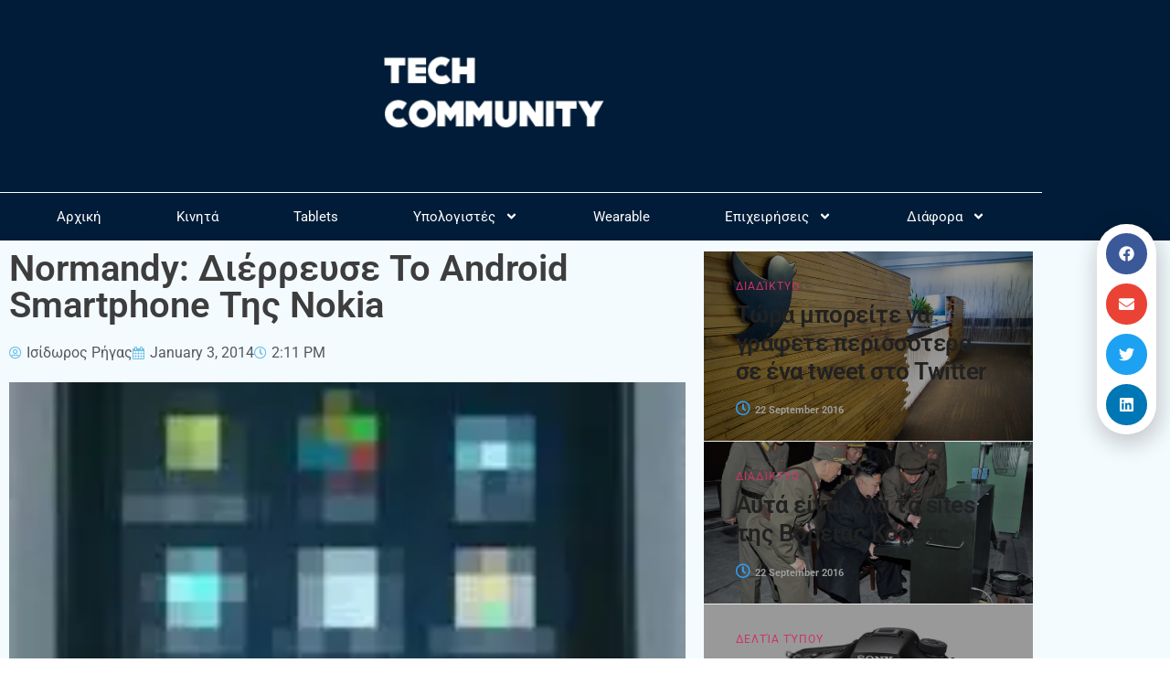

--- FILE ---
content_type: text/html; charset=UTF-8
request_url: https://techcommunity.gr/nokia-normandy-android-prototype-leak/
body_size: 23646
content:
<!doctype html>
<html lang="en-US">
<head>
	<meta charset="UTF-8">
	<meta name="viewport" content="width=device-width, initial-scale=1">
	<link rel="profile" href="https://gmpg.org/xfn/11">
	<title>Normandy: Διέρρευσε Το Android Smartphone Της Nokia</title>
<meta name='robots' content='max-image-preview:large' />
            <script type="text/javascript"> var epic_news_ajax_url = 'https://techcommunity.gr/?epic-ajax-request=epic-ne'; </script>
            <link rel='dns-prefetch' href='//www.googletagmanager.com' />
<link rel='dns-prefetch' href='//fonts.googleapis.com' />
<link rel='dns-prefetch' href='//fonts.gstatic.com' />
<link rel='dns-prefetch' href='//ajax.googleapis.com' />
<link rel='dns-prefetch' href='//apis.google.com' />
<link rel='dns-prefetch' href='//google-analytics.com' />
<link rel='dns-prefetch' href='//www.google-analytics.com' />
<link rel='dns-prefetch' href='//ssl.google-analytics.com' />
<link rel='dns-prefetch' href='//youtube.com' />
<link rel='dns-prefetch' href='//s.gravatar.com' />
<link rel='dns-prefetch' href='//pagead2.googlesyndication.com' />
<link rel='dns-prefetch' href='//b1952025.smushcdn.com' />
<link rel='dns-prefetch' href='//hb.wpmucdn.com' />
<link href='//hb.wpmucdn.com' rel='preconnect' />
<link rel="alternate" type="application/rss+xml" title="Tech Community &raquo; Feed" href="https://techcommunity.gr/feed/" />
<link rel="alternate" type="application/rss+xml" title="Tech Community &raquo; Comments Feed" href="https://techcommunity.gr/comments/feed/" />
<link rel="alternate" title="oEmbed (JSON)" type="application/json+oembed" href="https://techcommunity.gr/wp-json/oembed/1.0/embed?url=https%3A%2F%2Ftechcommunity.gr%2Fnokia-normandy-android-prototype-leak%2F" />
<link rel="alternate" title="oEmbed (XML)" type="text/xml+oembed" href="https://techcommunity.gr/wp-json/oembed/1.0/embed?url=https%3A%2F%2Ftechcommunity.gr%2Fnokia-normandy-android-prototype-leak%2F&#038;format=xml" />
		<style>
			.lazyload,
			.lazyloading {
				max-width: 100%;
			}
		</style>
		<link rel='stylesheet' id='elementor-post-64111-css' href='https://techcommunity.gr/wp-content/uploads/elementor/css/post-64111.css' media='all' />
<link rel='stylesheet' id='elementor-post-62971-css' href='https://techcommunity.gr/wp-content/uploads/elementor/css/post-62971.css' media='all' />
<link rel='stylesheet' id='elementor-post-62979-css' href='https://techcommunity.gr/wp-content/uploads/elementor/css/post-62979.css' media='all' />
<link rel='stylesheet' id='elementor-post-62990-css' href='https://techcommunity.gr/wp-content/uploads/elementor/css/post-62990.css' media='all' />
<link rel='stylesheet' id='elementor-post-63023-css' href='https://techcommunity.gr/wp-content/uploads/elementor/css/post-63023.css' media='all' />
<link rel='stylesheet' id='elementor-post-63027-css' href='https://techcommunity.gr/wp-content/uploads/elementor/css/post-63027.css' media='all' />
<style id='wp-img-auto-sizes-contain-inline-css'>
img:is([sizes=auto i],[sizes^="auto," i]){contain-intrinsic-size:3000px 1500px}
/*# sourceURL=wp-img-auto-sizes-contain-inline-css */
</style>
<link rel='stylesheet' id='wp-block-library-css' href='https://hb.wpmucdn.com/techcommunity.gr/e1c8798b-f31c-4c0b-a881-666e46b3688f.css' media='all' />
<style id='global-styles-inline-css'>
:root{--wp--preset--aspect-ratio--square: 1;--wp--preset--aspect-ratio--4-3: 4/3;--wp--preset--aspect-ratio--3-4: 3/4;--wp--preset--aspect-ratio--3-2: 3/2;--wp--preset--aspect-ratio--2-3: 2/3;--wp--preset--aspect-ratio--16-9: 16/9;--wp--preset--aspect-ratio--9-16: 9/16;--wp--preset--color--black: #000000;--wp--preset--color--cyan-bluish-gray: #abb8c3;--wp--preset--color--white: #ffffff;--wp--preset--color--pale-pink: #f78da7;--wp--preset--color--vivid-red: #cf2e2e;--wp--preset--color--luminous-vivid-orange: #ff6900;--wp--preset--color--luminous-vivid-amber: #fcb900;--wp--preset--color--light-green-cyan: #7bdcb5;--wp--preset--color--vivid-green-cyan: #00d084;--wp--preset--color--pale-cyan-blue: #8ed1fc;--wp--preset--color--vivid-cyan-blue: #0693e3;--wp--preset--color--vivid-purple: #9b51e0;--wp--preset--gradient--vivid-cyan-blue-to-vivid-purple: linear-gradient(135deg,rgb(6,147,227) 0%,rgb(155,81,224) 100%);--wp--preset--gradient--light-green-cyan-to-vivid-green-cyan: linear-gradient(135deg,rgb(122,220,180) 0%,rgb(0,208,130) 100%);--wp--preset--gradient--luminous-vivid-amber-to-luminous-vivid-orange: linear-gradient(135deg,rgb(252,185,0) 0%,rgb(255,105,0) 100%);--wp--preset--gradient--luminous-vivid-orange-to-vivid-red: linear-gradient(135deg,rgb(255,105,0) 0%,rgb(207,46,46) 100%);--wp--preset--gradient--very-light-gray-to-cyan-bluish-gray: linear-gradient(135deg,rgb(238,238,238) 0%,rgb(169,184,195) 100%);--wp--preset--gradient--cool-to-warm-spectrum: linear-gradient(135deg,rgb(74,234,220) 0%,rgb(151,120,209) 20%,rgb(207,42,186) 40%,rgb(238,44,130) 60%,rgb(251,105,98) 80%,rgb(254,248,76) 100%);--wp--preset--gradient--blush-light-purple: linear-gradient(135deg,rgb(255,206,236) 0%,rgb(152,150,240) 100%);--wp--preset--gradient--blush-bordeaux: linear-gradient(135deg,rgb(254,205,165) 0%,rgb(254,45,45) 50%,rgb(107,0,62) 100%);--wp--preset--gradient--luminous-dusk: linear-gradient(135deg,rgb(255,203,112) 0%,rgb(199,81,192) 50%,rgb(65,88,208) 100%);--wp--preset--gradient--pale-ocean: linear-gradient(135deg,rgb(255,245,203) 0%,rgb(182,227,212) 50%,rgb(51,167,181) 100%);--wp--preset--gradient--electric-grass: linear-gradient(135deg,rgb(202,248,128) 0%,rgb(113,206,126) 100%);--wp--preset--gradient--midnight: linear-gradient(135deg,rgb(2,3,129) 0%,rgb(40,116,252) 100%);--wp--preset--font-size--small: 13px;--wp--preset--font-size--medium: 20px;--wp--preset--font-size--large: 36px;--wp--preset--font-size--x-large: 42px;--wp--preset--spacing--20: 0.44rem;--wp--preset--spacing--30: 0.67rem;--wp--preset--spacing--40: 1rem;--wp--preset--spacing--50: 1.5rem;--wp--preset--spacing--60: 2.25rem;--wp--preset--spacing--70: 3.38rem;--wp--preset--spacing--80: 5.06rem;--wp--preset--shadow--natural: 6px 6px 9px rgba(0, 0, 0, 0.2);--wp--preset--shadow--deep: 12px 12px 50px rgba(0, 0, 0, 0.4);--wp--preset--shadow--sharp: 6px 6px 0px rgba(0, 0, 0, 0.2);--wp--preset--shadow--outlined: 6px 6px 0px -3px rgb(255, 255, 255), 6px 6px rgb(0, 0, 0);--wp--preset--shadow--crisp: 6px 6px 0px rgb(0, 0, 0);}:root { --wp--style--global--content-size: 800px;--wp--style--global--wide-size: 1200px; }:where(body) { margin: 0; }.wp-site-blocks > .alignleft { float: left; margin-right: 2em; }.wp-site-blocks > .alignright { float: right; margin-left: 2em; }.wp-site-blocks > .aligncenter { justify-content: center; margin-left: auto; margin-right: auto; }:where(.wp-site-blocks) > * { margin-block-start: 24px; margin-block-end: 0; }:where(.wp-site-blocks) > :first-child { margin-block-start: 0; }:where(.wp-site-blocks) > :last-child { margin-block-end: 0; }:root { --wp--style--block-gap: 24px; }:root :where(.is-layout-flow) > :first-child{margin-block-start: 0;}:root :where(.is-layout-flow) > :last-child{margin-block-end: 0;}:root :where(.is-layout-flow) > *{margin-block-start: 24px;margin-block-end: 0;}:root :where(.is-layout-constrained) > :first-child{margin-block-start: 0;}:root :where(.is-layout-constrained) > :last-child{margin-block-end: 0;}:root :where(.is-layout-constrained) > *{margin-block-start: 24px;margin-block-end: 0;}:root :where(.is-layout-flex){gap: 24px;}:root :where(.is-layout-grid){gap: 24px;}.is-layout-flow > .alignleft{float: left;margin-inline-start: 0;margin-inline-end: 2em;}.is-layout-flow > .alignright{float: right;margin-inline-start: 2em;margin-inline-end: 0;}.is-layout-flow > .aligncenter{margin-left: auto !important;margin-right: auto !important;}.is-layout-constrained > .alignleft{float: left;margin-inline-start: 0;margin-inline-end: 2em;}.is-layout-constrained > .alignright{float: right;margin-inline-start: 2em;margin-inline-end: 0;}.is-layout-constrained > .aligncenter{margin-left: auto !important;margin-right: auto !important;}.is-layout-constrained > :where(:not(.alignleft):not(.alignright):not(.alignfull)){max-width: var(--wp--style--global--content-size);margin-left: auto !important;margin-right: auto !important;}.is-layout-constrained > .alignwide{max-width: var(--wp--style--global--wide-size);}body .is-layout-flex{display: flex;}.is-layout-flex{flex-wrap: wrap;align-items: center;}.is-layout-flex > :is(*, div){margin: 0;}body .is-layout-grid{display: grid;}.is-layout-grid > :is(*, div){margin: 0;}body{padding-top: 0px;padding-right: 0px;padding-bottom: 0px;padding-left: 0px;}a:where(:not(.wp-element-button)){text-decoration: underline;}:root :where(.wp-element-button, .wp-block-button__link){background-color: #32373c;border-width: 0;color: #fff;font-family: inherit;font-size: inherit;font-style: inherit;font-weight: inherit;letter-spacing: inherit;line-height: inherit;padding-top: calc(0.667em + 2px);padding-right: calc(1.333em + 2px);padding-bottom: calc(0.667em + 2px);padding-left: calc(1.333em + 2px);text-decoration: none;text-transform: inherit;}.has-black-color{color: var(--wp--preset--color--black) !important;}.has-cyan-bluish-gray-color{color: var(--wp--preset--color--cyan-bluish-gray) !important;}.has-white-color{color: var(--wp--preset--color--white) !important;}.has-pale-pink-color{color: var(--wp--preset--color--pale-pink) !important;}.has-vivid-red-color{color: var(--wp--preset--color--vivid-red) !important;}.has-luminous-vivid-orange-color{color: var(--wp--preset--color--luminous-vivid-orange) !important;}.has-luminous-vivid-amber-color{color: var(--wp--preset--color--luminous-vivid-amber) !important;}.has-light-green-cyan-color{color: var(--wp--preset--color--light-green-cyan) !important;}.has-vivid-green-cyan-color{color: var(--wp--preset--color--vivid-green-cyan) !important;}.has-pale-cyan-blue-color{color: var(--wp--preset--color--pale-cyan-blue) !important;}.has-vivid-cyan-blue-color{color: var(--wp--preset--color--vivid-cyan-blue) !important;}.has-vivid-purple-color{color: var(--wp--preset--color--vivid-purple) !important;}.has-black-background-color{background-color: var(--wp--preset--color--black) !important;}.has-cyan-bluish-gray-background-color{background-color: var(--wp--preset--color--cyan-bluish-gray) !important;}.has-white-background-color{background-color: var(--wp--preset--color--white) !important;}.has-pale-pink-background-color{background-color: var(--wp--preset--color--pale-pink) !important;}.has-vivid-red-background-color{background-color: var(--wp--preset--color--vivid-red) !important;}.has-luminous-vivid-orange-background-color{background-color: var(--wp--preset--color--luminous-vivid-orange) !important;}.has-luminous-vivid-amber-background-color{background-color: var(--wp--preset--color--luminous-vivid-amber) !important;}.has-light-green-cyan-background-color{background-color: var(--wp--preset--color--light-green-cyan) !important;}.has-vivid-green-cyan-background-color{background-color: var(--wp--preset--color--vivid-green-cyan) !important;}.has-pale-cyan-blue-background-color{background-color: var(--wp--preset--color--pale-cyan-blue) !important;}.has-vivid-cyan-blue-background-color{background-color: var(--wp--preset--color--vivid-cyan-blue) !important;}.has-vivid-purple-background-color{background-color: var(--wp--preset--color--vivid-purple) !important;}.has-black-border-color{border-color: var(--wp--preset--color--black) !important;}.has-cyan-bluish-gray-border-color{border-color: var(--wp--preset--color--cyan-bluish-gray) !important;}.has-white-border-color{border-color: var(--wp--preset--color--white) !important;}.has-pale-pink-border-color{border-color: var(--wp--preset--color--pale-pink) !important;}.has-vivid-red-border-color{border-color: var(--wp--preset--color--vivid-red) !important;}.has-luminous-vivid-orange-border-color{border-color: var(--wp--preset--color--luminous-vivid-orange) !important;}.has-luminous-vivid-amber-border-color{border-color: var(--wp--preset--color--luminous-vivid-amber) !important;}.has-light-green-cyan-border-color{border-color: var(--wp--preset--color--light-green-cyan) !important;}.has-vivid-green-cyan-border-color{border-color: var(--wp--preset--color--vivid-green-cyan) !important;}.has-pale-cyan-blue-border-color{border-color: var(--wp--preset--color--pale-cyan-blue) !important;}.has-vivid-cyan-blue-border-color{border-color: var(--wp--preset--color--vivid-cyan-blue) !important;}.has-vivid-purple-border-color{border-color: var(--wp--preset--color--vivid-purple) !important;}.has-vivid-cyan-blue-to-vivid-purple-gradient-background{background: var(--wp--preset--gradient--vivid-cyan-blue-to-vivid-purple) !important;}.has-light-green-cyan-to-vivid-green-cyan-gradient-background{background: var(--wp--preset--gradient--light-green-cyan-to-vivid-green-cyan) !important;}.has-luminous-vivid-amber-to-luminous-vivid-orange-gradient-background{background: var(--wp--preset--gradient--luminous-vivid-amber-to-luminous-vivid-orange) !important;}.has-luminous-vivid-orange-to-vivid-red-gradient-background{background: var(--wp--preset--gradient--luminous-vivid-orange-to-vivid-red) !important;}.has-very-light-gray-to-cyan-bluish-gray-gradient-background{background: var(--wp--preset--gradient--very-light-gray-to-cyan-bluish-gray) !important;}.has-cool-to-warm-spectrum-gradient-background{background: var(--wp--preset--gradient--cool-to-warm-spectrum) !important;}.has-blush-light-purple-gradient-background{background: var(--wp--preset--gradient--blush-light-purple) !important;}.has-blush-bordeaux-gradient-background{background: var(--wp--preset--gradient--blush-bordeaux) !important;}.has-luminous-dusk-gradient-background{background: var(--wp--preset--gradient--luminous-dusk) !important;}.has-pale-ocean-gradient-background{background: var(--wp--preset--gradient--pale-ocean) !important;}.has-electric-grass-gradient-background{background: var(--wp--preset--gradient--electric-grass) !important;}.has-midnight-gradient-background{background: var(--wp--preset--gradient--midnight) !important;}.has-small-font-size{font-size: var(--wp--preset--font-size--small) !important;}.has-medium-font-size{font-size: var(--wp--preset--font-size--medium) !important;}.has-large-font-size{font-size: var(--wp--preset--font-size--large) !important;}.has-x-large-font-size{font-size: var(--wp--preset--font-size--x-large) !important;}
:root :where(.wp-block-pullquote){font-size: 1.5em;line-height: 1.6;}
/*# sourceURL=global-styles-inline-css */
</style>
<link rel='stylesheet' id='hello-elementor-css' href='https://hb.wpmucdn.com/techcommunity.gr/12064b40-78c5-402c-9b5e-af7803cc6b10.css' media='all' />
<link rel='stylesheet' id='hello-elementor-theme-style-css' href='https://hb.wpmucdn.com/techcommunity.gr/877e5e41-8f75-4f56-be35-f52ba0d58d45.css' media='all' />
<link rel='stylesheet' id='hello-elementor-header-footer-css' href='https://hb.wpmucdn.com/techcommunity.gr/5ec88e25-2c5a-4c68-bf44-59e341b09a44.css' media='all' />
<link rel='stylesheet' id='elementor-frontend-css' href='https://hb.wpmucdn.com/techcommunity.gr/afba2c10-f69f-422f-826b-e3a71cb47b7b.css' media='all' />
<link rel='stylesheet' id='wphb-1-css' href='https://hb.wpmucdn.com/techcommunity.gr/60889dab-a498-4918-ad3c-3b2b1ae802b5.css' media='all' />
<link rel='stylesheet' id='font-awesome-5-all-css' href='https://hb.wpmucdn.com/techcommunity.gr/b3ee8032-0a0a-4937-b819-3c3c8718910d.css' media='all' />
<link rel='stylesheet' id='font-awesome-4-shim-css' href='https://hb.wpmucdn.com/techcommunity.gr/f8b84048-07af-43ce-b520-4bcbd3307d64.css' media='all' />
<link rel='stylesheet' id='wp_review-style-css' href='https://techcommunity.gr/wp-content/plugins/wp-review/public/css/wp-review.css' media='all' />
<link rel='stylesheet' id='epic-icon-css' href='https://hb.wpmucdn.com/techcommunity.gr/768368e5-eb0e-4e69-aefa-90ea4c3c9fa6.css' media='all' />
<link rel='stylesheet' id='font-awesome-css' href='https://hb.wpmucdn.com/techcommunity.gr/3a539f88-3fe8-4544-b5ef-0ab0d9a7a14e.css' media='all' />
<link rel='stylesheet' id='wphb-2-css' href='https://hb.wpmucdn.com/techcommunity.gr/40b319bb-e9d2-4207-aa4b-06e337ae1f94.css' media='all' />
<script src="https://hb.wpmucdn.com/techcommunity.gr/4115ad09-d1f4-4f1e-b092-fdfa51483eb2.js" id="wphb-3-js"></script>
<script src="https://hb.wpmucdn.com/techcommunity.gr/d3676044-5df7-4d42-9c78-6e80caa2b5fc.js" id="font-awesome-4-shim-js"></script>

<!-- Google tag (gtag.js) snippet added by Site Kit -->
<!-- Google Analytics snippet added by Site Kit -->
<script src="https://www.googletagmanager.com/gtag/js?id=G-WZ9FLDHFPJ" id="google_gtagjs-js" async></script>
<script id="google_gtagjs-js-after">
window.dataLayer = window.dataLayer || [];function gtag(){dataLayer.push(arguments);}
gtag("set","linker",{"domains":["techcommunity.gr"]});
gtag("js", new Date());
gtag("set", "developer_id.dZTNiMT", true);
gtag("config", "G-WZ9FLDHFPJ");
//# sourceURL=google_gtagjs-js-after
</script>
<link rel="https://api.w.org/" href="https://techcommunity.gr/wp-json/" /><link rel="alternate" title="JSON" type="application/json" href="https://techcommunity.gr/wp-json/wp/v2/posts/30559" /><link rel="EditURI" type="application/rsd+xml" title="RSD" href="https://techcommunity.gr/xmlrpc.php?rsd" />
<meta name="generator" content="WordPress 6.9" />
<link rel='shortlink' href='https://techcommunity.gr/?p=30559' />
<meta name="generator" content="Site Kit by Google 1.171.0" />		<script>
			document.documentElement.className = document.documentElement.className.replace('no-js', 'js');
		</script>
				<style>
			.no-js img.lazyload {
				display: none;
			}

			figure.wp-block-image img.lazyloading {
				min-width: 150px;
			}

			.lazyload,
			.lazyloading {
				--smush-placeholder-width: 100px;
				--smush-placeholder-aspect-ratio: 1/1;
				width: var(--smush-image-width, var(--smush-placeholder-width)) !important;
				aspect-ratio: var(--smush-image-aspect-ratio, var(--smush-placeholder-aspect-ratio)) !important;
			}

						.lazyload, .lazyloading {
				opacity: 0;
			}

			.lazyloaded {
				opacity: 1;
				transition: opacity 400ms;
				transition-delay: 0ms;
			}

					</style>
		
<!-- Google AdSense meta tags added by Site Kit -->
<meta name="google-adsense-platform-account" content="ca-host-pub-2644536267352236">
<meta name="google-adsense-platform-domain" content="sitekit.withgoogle.com">
<!-- End Google AdSense meta tags added by Site Kit -->
<meta name="generator" content="Elementor 3.34.4; features: e_font_icon_svg, additional_custom_breakpoints; settings: css_print_method-external, google_font-enabled, font_display-auto">
<!-- SEO meta tags powered by SmartCrawl https://wpmudev.com/project/smartcrawl-wordpress-seo/ -->
<link rel="canonical" href="https://techcommunity.gr/nokia-normandy-android-prototype-leak/" />
<meta name="description" content="Όλοι έχουμε την απορία πως θα ήταν ένα Android smartphone από την Nokia. Λοιπόν, μπορούμε τώρα να ρίξουμε μια ματιά χάρη στον χρήστη WPDang του Weibo! Ο χρή ..." />
<meta name="google-site-verification" content="2yTxGfy5LarO4kdffALSn-Sigr2bof8u4p7bI3laaNw" />
<meta name="msvalidate.01" content="05F2A6571D549716DC17F5CF1E2EDCA6" />
<script type="application/ld+json">{"@context":"https:\/\/schema.org","@graph":[{"@type":"Organization","@id":"https:\/\/techcommunity.gr\/#schema-publishing-organization","url":"https:\/\/techcommunity.gr","name":"Tech Community","logo":{"@type":"ImageObject","@id":"https:\/\/techcommunity.gr\/#schema-organization-logo","url":"https:\/\/techcommunity.gr\/wp-content\/uploads\/2013\/08\/TC-logo-2014.png","height":60,"width":60}},{"@type":"WebSite","@id":"https:\/\/techcommunity.gr\/#schema-website","url":"https:\/\/techcommunity.gr","name":"Tech Community","encoding":"UTF-8","potentialAction":{"@type":"SearchAction","target":"https:\/\/techcommunity.gr\/search\/{search_term_string}\/","query-input":"required name=search_term_string"}},{"@type":"BreadcrumbList","@id":"https:\/\/techcommunity.gr\/nokia-normandy-android-prototype-leak?page&name=nokia-normandy-android-prototype-leak\/#breadcrumb","itemListElement":[{"@type":"ListItem","position":1,"name":"Home","item":"https:\/\/techcommunity.gr"},{"@type":"ListItem","position":2,"name":"\u039a\u03b9\u03bd\u03b7\u03c4\u03ac","item":"https:\/\/techcommunity.gr\/category\/mobile-phones\/"},{"@type":"ListItem","position":3,"name":"Normandy: \u0394\u03b9\u03ad\u03c1\u03c1\u03b5\u03c5\u03c3\u03b5 \u03a4\u03bf Android Smartphone \u03a4\u03b7\u03c2 Nokia"}]},{"@type":"Person","@id":"https:\/\/techcommunity.gr\/author\/isidoros\/#schema-author","name":"\u0399\u03c3\u03af\u03b4\u03c9\u03c1\u03bf\u03c2 \u03a1\u03ae\u03b3\u03b1\u03c2","url":"https:\/\/techcommunity.gr\/author\/isidoros\/","description":"\u0399\u03b4\u03c1\u03c5\u03c4\u03ae\u03c2 \u03ba\u03b1\u03b9 \u03b1\u03c1\u03c7\u03b9\u03c3\u03c5\u03bd\u03c4\u03ac\u03ba\u03c4\u03b7\u03c2"},{"@type":"WebPage","@id":"https:\/\/techcommunity.gr\/nokia-normandy-android-prototype-leak\/#schema-webpage","isPartOf":{"@id":"https:\/\/techcommunity.gr\/#schema-website"},"publisher":{"@id":"https:\/\/techcommunity.gr\/#schema-publishing-organization"},"url":"https:\/\/techcommunity.gr\/nokia-normandy-android-prototype-leak\/"},{"@type":"Article","mainEntityOfPage":{"@id":"https:\/\/techcommunity.gr\/nokia-normandy-android-prototype-leak\/#schema-webpage"},"publisher":{"@id":"https:\/\/techcommunity.gr\/#schema-publishing-organization"},"dateModified":"2016-07-15T23:05:14","datePublished":"2014-01-03T14:11:29","headline":"Normandy: \u0394\u03b9\u03ad\u03c1\u03c1\u03b5\u03c5\u03c3\u03b5 \u03a4\u03bf Android Smartphone \u03a4\u03b7\u03c2 Nokia","description":"\u038c\u03bb\u03bf\u03b9 \u03ad\u03c7\u03bf\u03c5\u03bc\u03b5 \u03c4\u03b7\u03bd \u03b1\u03c0\u03bf\u03c1\u03af\u03b1 \u03c0\u03c9\u03c2 \u03b8\u03b1 \u03ae\u03c4\u03b1\u03bd \u03ad\u03bd\u03b1 Android smartphone \u03b1\u03c0\u03cc \u03c4\u03b7\u03bd Nokia. \u039b\u03bf\u03b9\u03c0\u03cc\u03bd, \u03bc\u03c0\u03bf\u03c1\u03bf\u03cd\u03bc\u03b5 \u03c4\u03ce\u03c1\u03b1 \u03bd\u03b1 \u03c1\u03af\u03be\u03bf\u03c5\u03bc\u03b5 \u03bc\u03b9\u03b1 \u03bc\u03b1\u03c4\u03b9\u03ac \u03c7\u03ac\u03c1\u03b7 \u03c3\u03c4\u03bf\u03bd \u03c7\u03c1\u03ae\u03c3\u03c4\u03b7 WPDang \u03c4\u03bf\u03c5 Weibo! \u039f \u03c7\u03c1\u03ae ...","name":"Normandy: \u0394\u03b9\u03ad\u03c1\u03c1\u03b5\u03c5\u03c3\u03b5 \u03a4\u03bf Android Smartphone \u03a4\u03b7\u03c2 Nokia","author":{"@id":"https:\/\/techcommunity.gr\/author\/isidoros\/#schema-author"},"image":{"@type":"ImageObject","@id":"https:\/\/techcommunity.gr\/nokia-normandy-android-prototype-leak\/#schema-article-image","url":"https:\/\/techcommunity.gr\/wp-content\/uploads\/2014\/01\/Nokia-Normandy-Android-prototype.jpg","height":581,"width":360},"thumbnailUrl":"https:\/\/techcommunity.gr\/wp-content\/uploads\/2014\/01\/Nokia-Normandy-Android-prototype.jpg"}]}</script>
<meta property="og:type" content="article" />
<meta property="og:url" content="https://techcommunity.gr/nokia-normandy-android-prototype-leak/" />
<meta property="og:title" content="Normandy: Διέρρευσε Το Android Smartphone Της Nokia" />
<meta property="og:description" content="Όλοι έχουμε την απορία πως θα ήταν ένα Android smartphone από την Nokia. Λοιπόν, μπορούμε τώρα να ρίξουμε μια ματιά χάρη στον χρήστη WPDang του Weibo! Ο χρή ..." />
<meta property="og:image" content="https://techcommunity.gr/wp-content/uploads/2014/01/Nokia-Normandy-Android-prototype.jpg" />
<meta property="og:image:width" content="360" />
<meta property="og:image:height" content="581" />
<meta property="article:published_time" content="2014-01-03T14:11:29" />
<meta property="article:author" content="Ισίδωρος Ρήγας" />
<meta name="twitter:card" content="summary_large_image" />
<meta name="twitter:site" content="TechCommunityGR" />
<meta name="twitter:title" content="Normandy: Διέρρευσε Το Android Smartphone Της Nokia" />
<meta name="twitter:description" content="Όλοι έχουμε την απορία πως θα ήταν ένα Android smartphone από την Nokia. Λοιπόν, μπορούμε τώρα να ρίξουμε μια ματιά χάρη στον χρήστη WPDang του Weibo! Ο χρή ..." />
<meta name="twitter:image" content="https://techcommunity.gr/wp-content/uploads/2014/01/Nokia-Normandy-Android-prototype.jpg" />
<!-- /SEO -->
			<style>
				.e-con.e-parent:nth-of-type(n+4):not(.e-lazyloaded):not(.e-no-lazyload),
				.e-con.e-parent:nth-of-type(n+4):not(.e-lazyloaded):not(.e-no-lazyload) * {
					background-image: none !important;
				}
				@media screen and (max-height: 1024px) {
					.e-con.e-parent:nth-of-type(n+3):not(.e-lazyloaded):not(.e-no-lazyload),
					.e-con.e-parent:nth-of-type(n+3):not(.e-lazyloaded):not(.e-no-lazyload) * {
						background-image: none !important;
					}
				}
				@media screen and (max-height: 640px) {
					.e-con.e-parent:nth-of-type(n+2):not(.e-lazyloaded):not(.e-no-lazyload),
					.e-con.e-parent:nth-of-type(n+2):not(.e-lazyloaded):not(.e-no-lazyload) * {
						background-image: none !important;
					}
				}
			</style>
			
<!-- Google AdSense snippet added by Site Kit -->
<script async src="https://pagead2.googlesyndication.com/pagead/js/adsbygoogle.js?client=ca-pub-6231886640262646&amp;host=ca-host-pub-2644536267352236" crossorigin="anonymous"></script>

<!-- End Google AdSense snippet added by Site Kit -->
<link rel="icon" href="https://b1952025.smushcdn.com/1952025/wp-content/uploads/2013/08/cropped-TC-logo-2014-32x32.png?lossy=1&strip=1&webp=1" sizes="32x32" />
<link rel="icon" href="https://b1952025.smushcdn.com/1952025/wp-content/uploads/2013/08/cropped-TC-logo-2014-192x192.png?lossy=1&strip=1&webp=1" sizes="192x192" />
<link rel="apple-touch-icon" href="https://b1952025.smushcdn.com/1952025/wp-content/uploads/2013/08/cropped-TC-logo-2014-180x180.png?lossy=1&strip=1&webp=1" />
<meta name="msapplication-TileImage" content="https://techcommunity.gr/wp-content/uploads/2013/08/cropped-TC-logo-2014-270x270.png" />
<style id="jeg_dynamic_css" type="text/css" data-type="jeg_custom-css"></style></head>
<body class="wp-singular post-template-default single single-post postid-30559 single-format-standard wp-custom-logo wp-embed-responsive wp-theme-hello-elementor hello-elementor-default elementor-default elementor-kit-64111 elementor-page-62990">


<a class="skip-link screen-reader-text" href="#content">Skip to content</a>

		<header data-elementor-type="header" data-elementor-id="62971" class="elementor elementor-62971 elementor-location-header" data-elementor-post-type="elementor_library">
					<section class="elementor-section elementor-top-section elementor-element elementor-element-7ba2617d elementor-section-content-middle elementor-section-boxed elementor-section-height-default elementor-section-height-default" data-id="7ba2617d" data-element_type="section" data-settings="{&quot;background_background&quot;:&quot;classic&quot;}">
						<div class="elementor-container elementor-column-gap-no">
					<div class="elementor-column elementor-col-100 elementor-top-column elementor-element elementor-element-56e1f225" data-id="56e1f225" data-element_type="column">
			<div class="elementor-widget-wrap elementor-element-populated">
						<div class="elementor-element elementor-element-5f21c0e3 elementor-widget elementor-widget-theme-site-logo elementor-widget-image" data-id="5f21c0e3" data-element_type="widget" data-settings="{&quot;motion_fx_motion_fx_mouse&quot;:&quot;yes&quot;,&quot;motion_fx_tilt_effect&quot;:&quot;yes&quot;,&quot;motion_fx_tilt_speed&quot;:{&quot;unit&quot;:&quot;px&quot;,&quot;size&quot;:4,&quot;sizes&quot;:[]}}" data-widget_type="theme-site-logo.default">
											<a href="https://techcommunity.gr">
			<img data-src="https://b1952025.smushcdn.com/1952025/wp-content/uploads/2016/03/techcommunity-mobile-retina-white.png?lossy=1&strip=1&webp=1" class="attachment-medium size-medium wp-image-58146 lazyload" alt="" data-srcset="https://b1952025.smushcdn.com/1952025/wp-content/uploads/2016/03/techcommunity-mobile-retina-white.png?lossy=1&strip=1&webp=1 280w, https://b1952025.smushcdn.com/1952025/wp-content/uploads/2016/03/techcommunity-mobile-retina-white-150x50.png?lossy=1&strip=1&webp=1 150w, https://b1952025.smushcdn.com/1952025/wp-content/uploads/2016/03/techcommunity-mobile-retina-white-275x91.png?lossy=1&strip=1&webp=1 275w" data-sizes="auto" src="[data-uri]" style="--smush-placeholder-width: 280px; --smush-placeholder-aspect-ratio: 280/93;" data-original-sizes="(max-width: 280px) 100vw, 280px" />				</a>
											</div>
				<div class="elementor-element elementor-element-344a0ebe elementor-nav-menu__align-center elementor-nav-menu--dropdown-mobile elementor-nav-menu__text-align-aside elementor-nav-menu--toggle elementor-nav-menu--burger elementor-widget elementor-widget-nav-menu" data-id="344a0ebe" data-element_type="widget" data-settings="{&quot;submenu_icon&quot;:{&quot;value&quot;:&quot;&lt;svg class=\&quot;e-font-icon-svg e-fas-angle-down\&quot; viewBox=\&quot;0 0 320 512\&quot; xmlns=\&quot;http:\/\/www.w3.org\/2000\/svg\&quot;&gt;&lt;path d=\&quot;M143 352.3L7 216.3c-9.4-9.4-9.4-24.6 0-33.9l22.6-22.6c9.4-9.4 24.6-9.4 33.9 0l96.4 96.4 96.4-96.4c9.4-9.4 24.6-9.4 33.9 0l22.6 22.6c9.4 9.4 9.4 24.6 0 33.9l-136 136c-9.2 9.4-24.4 9.4-33.8 0z\&quot;&gt;&lt;\/path&gt;&lt;\/svg&gt;&quot;,&quot;library&quot;:&quot;fa-solid&quot;},&quot;layout&quot;:&quot;horizontal&quot;,&quot;toggle&quot;:&quot;burger&quot;}" data-widget_type="nav-menu.default">
								<nav aria-label="Menu" class="elementor-nav-menu--main elementor-nav-menu__container elementor-nav-menu--layout-horizontal e--pointer-overline e--animation-grow">
				<ul id="menu-1-344a0ebe" class="elementor-nav-menu"><li class="menu-item menu-item-type-custom menu-item-object-custom menu-item-home menu-item-58130"><a href="https://techcommunity.gr/" class="elementor-item">Αρχική</a></li>
<li class="menu-item menu-item-type-taxonomy menu-item-object-category current-post-ancestor current-menu-parent current-post-parent menu-item-58115"><a href="https://techcommunity.gr/category/mobile-phones/" class="elementor-item">Κινητά</a></li>
<li class="menu-item menu-item-type-taxonomy menu-item-object-category menu-item-58107"><a href="https://techcommunity.gr/category/tablet-news/" class="elementor-item">Tablets</a></li>
<li class="menu-item menu-item-type-taxonomy menu-item-object-category menu-item-has-children menu-item-58122"><a href="https://techcommunity.gr/category/computers/" class="elementor-item">Υπολογιστές</a>
<ul class="sub-menu elementor-nav-menu--dropdown">
	<li class="menu-item menu-item-type-taxonomy menu-item-object-category menu-item-58105"><a href="https://techcommunity.gr/category/hardware/" class="elementor-sub-item">Hardware</a></li>
	<li class="menu-item menu-item-type-taxonomy menu-item-object-category menu-item-58117"><a href="https://techcommunity.gr/category/software/" class="elementor-sub-item">Λογισμικό</a></li>
</ul>
</li>
<li class="menu-item menu-item-type-taxonomy menu-item-object-category menu-item-58108"><a href="https://techcommunity.gr/category/wearable/" class="elementor-item">Wearable</a></li>
<li class="menu-item menu-item-type-taxonomy menu-item-object-category menu-item-has-children menu-item-58113"><a href="https://techcommunity.gr/category/business/" class="elementor-item">Επιχειρήσεις</a>
<ul class="sub-menu elementor-nav-menu--dropdown">
	<li class="menu-item menu-item-type-taxonomy menu-item-object-category menu-item-58102"><a href="https://techcommunity.gr/category/apple/" class="elementor-sub-item">Apple</a></li>
	<li class="menu-item menu-item-type-taxonomy menu-item-object-category menu-item-58104"><a href="https://techcommunity.gr/category/google-inc/" class="elementor-sub-item">Google</a></li>
</ul>
</li>
<li class="menu-item menu-item-type-taxonomy menu-item-object-category menu-item-has-children menu-item-58111"><a href="https://techcommunity.gr/category/various/" class="elementor-item">Διάφορα</a>
<ul class="sub-menu elementor-nav-menu--dropdown">
	<li class="menu-item menu-item-type-taxonomy menu-item-object-category menu-item-58110"><a href="https://techcommunity.gr/category/internet-news/" class="elementor-sub-item">Διαδίκτυο</a></li>
	<li class="menu-item menu-item-type-taxonomy menu-item-object-category menu-item-58116"><a href="https://techcommunity.gr/category/social-networks/" class="elementor-sub-item">Κοινωνικά Δίκτυα</a></li>
	<li class="menu-item menu-item-type-taxonomy menu-item-object-category menu-item-58118"><a href="https://techcommunity.gr/category/video-games/" class="elementor-sub-item">Παιχνίδια</a></li>
	<li class="menu-item menu-item-type-taxonomy menu-item-object-category menu-item-58103"><a href="https://techcommunity.gr/category/gadgets/" class="elementor-sub-item">Gadgets</a></li>
	<li class="menu-item menu-item-type-taxonomy menu-item-object-category menu-item-58114"><a href="https://techcommunity.gr/category/digital-cameras/" class="elementor-sub-item">Κάμερες</a></li>
	<li class="menu-item menu-item-type-taxonomy menu-item-object-category menu-item-58121"><a href="https://techcommunity.gr/category/tvs/" class="elementor-sub-item">Τηλεοράσεις/Οθόνες</a></li>
	<li class="menu-item menu-item-type-taxonomy menu-item-object-category menu-item-58120"><a href="https://techcommunity.gr/category/pc-peripherals/" class="elementor-sub-item">Περιφερειακά</a></li>
	<li class="menu-item menu-item-type-taxonomy menu-item-object-category menu-item-58112"><a href="https://techcommunity.gr/category/networks/" class="elementor-sub-item">Δίκτυα</a></li>
</ul>
</li>
</ul>			</nav>
					<div class="elementor-menu-toggle" role="button" tabindex="0" aria-label="Menu Toggle" aria-expanded="false">
			<svg aria-hidden="true" role="presentation" class="elementor-menu-toggle__icon--open e-font-icon-svg e-eicon-menu-bar" viewBox="0 0 1000 1000" xmlns="http://www.w3.org/2000/svg"><path d="M104 333H896C929 333 958 304 958 271S929 208 896 208H104C71 208 42 237 42 271S71 333 104 333ZM104 583H896C929 583 958 554 958 521S929 458 896 458H104C71 458 42 487 42 521S71 583 104 583ZM104 833H896C929 833 958 804 958 771S929 708 896 708H104C71 708 42 737 42 771S71 833 104 833Z"></path></svg><svg aria-hidden="true" role="presentation" class="elementor-menu-toggle__icon--close e-font-icon-svg e-eicon-close" viewBox="0 0 1000 1000" xmlns="http://www.w3.org/2000/svg"><path d="M742 167L500 408 258 167C246 154 233 150 217 150 196 150 179 158 167 167 154 179 150 196 150 212 150 229 154 242 171 254L408 500 167 742C138 771 138 800 167 829 196 858 225 858 254 829L496 587 738 829C750 842 767 846 783 846 800 846 817 842 829 829 842 817 846 804 846 783 846 767 842 750 829 737L588 500 833 258C863 229 863 200 833 171 804 137 775 137 742 167Z"></path></svg>		</div>
					<nav class="elementor-nav-menu--dropdown elementor-nav-menu__container" aria-hidden="true">
				<ul id="menu-2-344a0ebe" class="elementor-nav-menu"><li class="menu-item menu-item-type-custom menu-item-object-custom menu-item-home menu-item-58130"><a href="https://techcommunity.gr/" class="elementor-item" tabindex="-1">Αρχική</a></li>
<li class="menu-item menu-item-type-taxonomy menu-item-object-category current-post-ancestor current-menu-parent current-post-parent menu-item-58115"><a href="https://techcommunity.gr/category/mobile-phones/" class="elementor-item" tabindex="-1">Κινητά</a></li>
<li class="menu-item menu-item-type-taxonomy menu-item-object-category menu-item-58107"><a href="https://techcommunity.gr/category/tablet-news/" class="elementor-item" tabindex="-1">Tablets</a></li>
<li class="menu-item menu-item-type-taxonomy menu-item-object-category menu-item-has-children menu-item-58122"><a href="https://techcommunity.gr/category/computers/" class="elementor-item" tabindex="-1">Υπολογιστές</a>
<ul class="sub-menu elementor-nav-menu--dropdown">
	<li class="menu-item menu-item-type-taxonomy menu-item-object-category menu-item-58105"><a href="https://techcommunity.gr/category/hardware/" class="elementor-sub-item" tabindex="-1">Hardware</a></li>
	<li class="menu-item menu-item-type-taxonomy menu-item-object-category menu-item-58117"><a href="https://techcommunity.gr/category/software/" class="elementor-sub-item" tabindex="-1">Λογισμικό</a></li>
</ul>
</li>
<li class="menu-item menu-item-type-taxonomy menu-item-object-category menu-item-58108"><a href="https://techcommunity.gr/category/wearable/" class="elementor-item" tabindex="-1">Wearable</a></li>
<li class="menu-item menu-item-type-taxonomy menu-item-object-category menu-item-has-children menu-item-58113"><a href="https://techcommunity.gr/category/business/" class="elementor-item" tabindex="-1">Επιχειρήσεις</a>
<ul class="sub-menu elementor-nav-menu--dropdown">
	<li class="menu-item menu-item-type-taxonomy menu-item-object-category menu-item-58102"><a href="https://techcommunity.gr/category/apple/" class="elementor-sub-item" tabindex="-1">Apple</a></li>
	<li class="menu-item menu-item-type-taxonomy menu-item-object-category menu-item-58104"><a href="https://techcommunity.gr/category/google-inc/" class="elementor-sub-item" tabindex="-1">Google</a></li>
</ul>
</li>
<li class="menu-item menu-item-type-taxonomy menu-item-object-category menu-item-has-children menu-item-58111"><a href="https://techcommunity.gr/category/various/" class="elementor-item" tabindex="-1">Διάφορα</a>
<ul class="sub-menu elementor-nav-menu--dropdown">
	<li class="menu-item menu-item-type-taxonomy menu-item-object-category menu-item-58110"><a href="https://techcommunity.gr/category/internet-news/" class="elementor-sub-item" tabindex="-1">Διαδίκτυο</a></li>
	<li class="menu-item menu-item-type-taxonomy menu-item-object-category menu-item-58116"><a href="https://techcommunity.gr/category/social-networks/" class="elementor-sub-item" tabindex="-1">Κοινωνικά Δίκτυα</a></li>
	<li class="menu-item menu-item-type-taxonomy menu-item-object-category menu-item-58118"><a href="https://techcommunity.gr/category/video-games/" class="elementor-sub-item" tabindex="-1">Παιχνίδια</a></li>
	<li class="menu-item menu-item-type-taxonomy menu-item-object-category menu-item-58103"><a href="https://techcommunity.gr/category/gadgets/" class="elementor-sub-item" tabindex="-1">Gadgets</a></li>
	<li class="menu-item menu-item-type-taxonomy menu-item-object-category menu-item-58114"><a href="https://techcommunity.gr/category/digital-cameras/" class="elementor-sub-item" tabindex="-1">Κάμερες</a></li>
	<li class="menu-item menu-item-type-taxonomy menu-item-object-category menu-item-58121"><a href="https://techcommunity.gr/category/tvs/" class="elementor-sub-item" tabindex="-1">Τηλεοράσεις/Οθόνες</a></li>
	<li class="menu-item menu-item-type-taxonomy menu-item-object-category menu-item-58120"><a href="https://techcommunity.gr/category/pc-peripherals/" class="elementor-sub-item" tabindex="-1">Περιφερειακά</a></li>
	<li class="menu-item menu-item-type-taxonomy menu-item-object-category menu-item-58112"><a href="https://techcommunity.gr/category/networks/" class="elementor-sub-item" tabindex="-1">Δίκτυα</a></li>
</ul>
</li>
</ul>			</nav>
						</div>
					</div>
		</div>
					</div>
		</section>
				</header>
				<div data-elementor-type="single" data-elementor-id="62990" class="elementor elementor-62990 elementor-location-single post-30559 post type-post status-publish format-standard has-post-thumbnail hentry category-mobile-phones tag-android-smartphone tag-nokia-cat tag-nokia-normandy tag-smartphone" data-elementor-post-type="elementor_library">
					<section class="elementor-section elementor-top-section elementor-element elementor-element-0937f85 elementor-section-boxed elementor-section-height-default elementor-section-height-default" data-id="0937f85" data-element_type="section">
						<div class="elementor-container elementor-column-gap-default">
					<div class="elementor-column elementor-col-100 elementor-top-column elementor-element elementor-element-c1cac8e" data-id="c1cac8e" data-element_type="column">
			<div class="elementor-widget-wrap">
							</div>
		</div>
					</div>
		</section>
				<section class="elementor-section elementor-top-section elementor-element elementor-element-e260b2a elementor-section-boxed elementor-section-height-default elementor-section-height-default" data-id="e260b2a" data-element_type="section" data-settings="{&quot;background_background&quot;:&quot;classic&quot;}">
						<div class="elementor-container elementor-column-gap-default">
					<div class="elementor-column elementor-col-66 elementor-top-column elementor-element elementor-element-57440fb" data-id="57440fb" data-element_type="column">
			<div class="elementor-widget-wrap elementor-element-populated">
						<div class="elementor-element elementor-element-9c2920e elementor-widget elementor-widget-theme-post-title elementor-page-title elementor-widget-heading" data-id="9c2920e" data-element_type="widget" data-widget_type="theme-post-title.default">
					<h1 class="elementor-heading-title elementor-size-default">Normandy: Διέρρευσε Το Android Smartphone Της Nokia</h1>				</div>
				<div class="elementor-element elementor-element-14d599f elementor-widget elementor-widget-post-info" data-id="14d599f" data-element_type="widget" data-widget_type="post-info.default">
							<ul class="elementor-inline-items elementor-icon-list-items elementor-post-info">
								<li class="elementor-icon-list-item elementor-repeater-item-d2dea65 elementor-inline-item" itemprop="author">
						<a href="https://techcommunity.gr/author/isidoros/">
											<span class="elementor-icon-list-icon">
														<i class="fa fa-user-circle-o" aria-hidden="true"></i>
												</span>
									<span class="elementor-icon-list-text elementor-post-info__item elementor-post-info__item--type-author">
										Ισίδωρος Ρήγας					</span>
									</a>
				</li>
				<li class="elementor-icon-list-item elementor-repeater-item-552e212 elementor-inline-item" itemprop="datePublished">
						<a href="https://techcommunity.gr/2014/01/03/">
											<span class="elementor-icon-list-icon">
														<i class="fa fa-calendar" aria-hidden="true"></i>
												</span>
									<span class="elementor-icon-list-text elementor-post-info__item elementor-post-info__item--type-date">
										<time>January 3, 2014</time>					</span>
									</a>
				</li>
				<li class="elementor-icon-list-item elementor-repeater-item-e94a9ed elementor-inline-item">
										<span class="elementor-icon-list-icon">
														<i class="fa fa-clock-o" aria-hidden="true"></i>
												</span>
									<span class="elementor-icon-list-text elementor-post-info__item elementor-post-info__item--type-time">
										<time>2:11 PM</time>					</span>
								</li>
				</ul>
						</div>
				<div class="elementor-element elementor-element-a99ac7a elementor-widget elementor-widget-epic_post_feature_elementor" data-id="a99ac7a" data-element_type="widget" data-widget_type="epic_post_feature_elementor.default">
				<div class="elementor-widget-container">
					<div class="thumbnail-container animate-lazy  size-715 "><img fetchpriority="high" width="332" height="536" src="https://b1952025.smushcdn.com/1952025/wp-content/plugins/epic-news-element/assets/img/jeg-empty.png?lossy=1&strip=1&webp=1" class="attachment-epic-750x536 size-epic-750x536 lazyload wp-post-image" alt="Normandy: Διέρρευσε Το Android Smartphone Της Nokia" decoding="async" data-src="https://b1952025.smushcdn.com/1952025/wp-content/uploads/2014/01/Nokia-Normandy-Android-prototype.jpg?lossy=1&strip=1&webp=1" data-sizes="auto" data-srcset="https://b1952025.smushcdn.com/1952025/wp-content/uploads/2014/01/Nokia-Normandy-Android-prototype.jpg?lossy=1&strip=1&webp=1 360w, https://b1952025.smushcdn.com/1952025/wp-content/uploads/2014/01/Nokia-Normandy-Android-prototype-92x150.jpg?lossy=1&strip=1&webp=1 92w, https://b1952025.smushcdn.com/1952025/wp-content/uploads/2014/01/Nokia-Normandy-Android-prototype-185x300.jpg?lossy=1&strip=1&webp=1 185w, https://b1952025.smushcdn.com/1952025/wp-content/uploads/2014/01/Nokia-Normandy-Android-prototype-275x443.jpg?lossy=1&strip=1&webp=1 275w" data-expand="700" srcset="https://b1952025.smushcdn.com/1952025/wp-content/plugins/epic-news-element/assets/img/jeg-empty.png?lossy=1&amp;strip=1&amp;webp=1 332w, https://b1952025.smushcdn.com/1952025/wp-content/plugins/epic-news-element/assets/img/jeg-empty.png?size=160x258&amp;lossy=1&amp;strip=1&amp;webp=1 160w" sizes="(max-width: 332px) 100vw, 332px" /></div>				</div>
				</div>
				<div class="elementor-element elementor-element-cbe7232 elementor-widget elementor-widget-epic_post_content_elementor" data-id="cbe7232" data-element_type="widget" data-widget_type="epic_post_content_elementor.default">
				<div class="elementor-widget-container">
					<div  class='jeg_custom_content_wrapper  '>
                <div class='entry-content'>
                    <div class='content-inner'>
                        <p>Όλοι έχουμε την απορία πως θα ήταν ένα <a  href="https://techcommunity.gr/tag/android-smartphone/">Android smartphone</a> από την Nokia. Λοιπόν, μπορούμε τώρα να ρίξουμε μια ματιά χάρη στον χρήστη WPDang του Weibo! <span id="more-30559"></span> Ο χρήστης αναφέρει ότι το κινητό δεν έχει λογότυπα της Nokia μπροστά και πίσω, όπως είχε πει παλιότερα και ο @evleaks.</p>
<p>Το Normandy, όπως είναι η ονομασία του, χρησιμοποιεί ένα λειτουργικό βασισμένο στο Android. Αυτό σημαίνει ότι η Nokia έχει βάλει τις δικές &#8216;πινελιές&#8217; στο Android έχοντας δικό της γραφικό περιβάλλον, δικά της εικονίδια, δικά της προγράμματα κτλ. Πρόσβαση στο κατάστημα Google Play δεν υπάρχει. Το κινητό διαθέτει υποδοχή για 2 SIM και προορίζεται για οικονομικό smartphone, όπως αυτά με Series 40 OS. Επίσης έχει μόνο ένα φυσικό κουμπί που δεν γνωρίζουμε τι κάνει.</p>
<p>Παρότι έχουμε αυτές τις διαρροές και βλέπουμε πως το κινητό είναι σχεδόν έτοιμο, δεν μπορούμε να είμαστε σίγουροι ότι η Nokia όντως θα το κυκλοφορήσει. Η Microsoft εξαγόρασε τη φιλανδική εταιρία και για αυτό δεν πιστεύουμε ότι θέλει να αναμειχθεί με αντίπαλα λειτουργικά συστήματα. Η συσκευή πιθανόν να ετοιμαζόταν πριν την εξαγορά της εταιρίας και τώρα ακυρώθηκαν.</p>
<p><a href="http://e.weibo.com/2344055361/Aqaoywtti" target="_blank">Πηγή</a></p>

                    </div>
                </div>
            </div>				</div>
				</div>
				<div class="elementor-element elementor-element-3d54e6f elementor-widget elementor-widget-epic_post_tag_elementor" data-id="3d54e6f" data-element_type="widget" data-widget_type="epic_post_tag_elementor.default">
				<div class="elementor-widget-container">
					<div  class='jeg_custom_tag_wrapper  '>
					
                    <div class="jeg_post_tags">
                        <span>Tags:</span> <a href="https://techcommunity.gr/tag/android-smartphone/" rel="tag">Android Smartphone</a><a href="https://techcommunity.gr/tag/nokia-cat/" rel="tag">Nokia</a><a href="https://techcommunity.gr/tag/nokia-normandy/" rel="tag">Nokia Normandy</a><a href="https://techcommunity.gr/tag/smartphone/" rel="tag">smartphone</a>
                    </div>
                </div>				</div>
				</div>
				<div class="elementor-element elementor-element-c2311e1 elementor-widget elementor-widget-epic_post_related_elementor" data-id="c2311e1" data-element_type="widget" data-widget_type="epic_post_related_elementor.default">
				<div class="elementor-widget-container">
					<div  class='epic_related_post_container jeg_custom_related_wrapper  '><div  class="jeg_postblock_15 jeg_postblock jeg_module_hook jeg_pagination_ jeg_col_2o3 epic_module_30559_4_697c5d8f6f0e8   " data-unique="epic_module_30559_4_697c5d8f6f0e8">
                <div class="jeg_block_heading jeg_block_heading_8 jeg_subcat_right">
                    <h3 class="jeg_block_title"><span>Σχετικά<strong> νέα</strong></span></h3>
                    
                </div>
                <div class="jeg_block_container">
                
                <div class="jeg_posts_wrap">
                <div class="jeg_posts jeg_load_more_flag">
                    <article class="jeg_post jeg_pl_md_box post-62319 post type-post status-publish format-standard has-post-thumbnail hentry category-google-inc category-mobile-phones category-software tag-google-allo">
                <div class="box_wrap">
                    <div class="jeg_thumb">
                        
                        <a href="https://techcommunity.gr/google-allo-released/"><div class="thumbnail-container animate-lazy  size-715 "><img width="350" height="175" src="https://b1952025.smushcdn.com/1952025/wp-content/plugins/epic-news-element/assets/img/jeg-empty.png?lossy=1&strip=1&webp=1" class="attachment-epic-350x250 size-epic-350x250 lazyload wp-post-image" alt="Google Allo: Κυκλοφόρησε το νέο app επικοινωνίας με ψηφιακή βοηθό" decoding="async" data-src="https://b1952025.smushcdn.com/1952025/wp-content/uploads/2016/09/Google-Allo-logo.png?lossy=1&strip=1&webp=1" data-sizes="auto" data-srcset="https://b1952025.smushcdn.com/1952025/wp-content/uploads/2016/09/Google-Allo-logo.png?lossy=1&strip=1&webp=1 930w, https://b1952025.smushcdn.com/1952025/wp-content/uploads/2016/09/Google-Allo-logo-150x75.png?lossy=1&strip=1&webp=1 150w, https://b1952025.smushcdn.com/1952025/wp-content/uploads/2016/09/Google-Allo-logo-300x150.png?lossy=1&strip=1&webp=1 300w, https://b1952025.smushcdn.com/1952025/wp-content/uploads/2016/09/Google-Allo-logo-768x384.png?lossy=1&strip=1&webp=1 768w, https://b1952025.smushcdn.com/1952025/wp-content/uploads/2016/09/Google-Allo-logo-700x350.png?lossy=1&strip=1&webp=1 700w, https://b1952025.smushcdn.com/1952025/wp-content/uploads/2016/09/Google-Allo-logo-550x275.png?lossy=1&strip=1&webp=1 550w, https://b1952025.smushcdn.com/1952025/wp-content/uploads/2016/09/Google-Allo-logo-275x138.png?lossy=1&strip=1&webp=1 275w" data-expand="700" srcset="https://b1952025.smushcdn.com/1952025/wp-content/plugins/epic-news-element/assets/img/jeg-empty.png?lossy=1&amp;strip=1&amp;webp=1 350w, https://b1952025.smushcdn.com/1952025/wp-content/plugins/epic-news-element/assets/img/jeg-empty.png?size=160x80&amp;lossy=1&amp;strip=1&amp;webp=1 160w" sizes="(max-width: 350px) 100vw, 350px" /></div></a>
                        <div class="jeg_post_category">
                            <span><a href="https://techcommunity.gr/category/google-inc/" class="category-google-inc">Google</a></span>
                        </div>
                    </div>
                    <div class="jeg_postblock_content">
                        <h3 class="jeg_post_title">
                            <a href="https://techcommunity.gr/google-allo-released/">Google Allo: Κυκλοφόρησε το νέο app επικοινωνίας με ψηφιακή βοηθό</a>
                        </h3>
                        <div class="jeg_post_meta"><div class="jeg_meta_date"><a href="https://techcommunity.gr/google-allo-released/" ><i class="fa fa-clock-o"></i> 21 September 2016</a></div></div>
                    </div>
                </div>
            </article><article class="jeg_post jeg_pl_md_box post-62222 post type-post status-publish format-standard has-post-thumbnail hentry category-google-inc category-mobile-phones tag-android tag-google-pixel-x tag-google-pixel-xl">
                <div class="box_wrap">
                    <div class="jeg_thumb">
                        
                        <a href="https://techcommunity.gr/google-4-oct-2016-event/"><div class="thumbnail-container animate-lazy  size-715 "><img width="296" height="250" src="https://b1952025.smushcdn.com/1952025/wp-content/plugins/epic-news-element/assets/img/jeg-empty.png?lossy=1&strip=1&webp=1" class="attachment-epic-350x250 size-epic-350x250 lazyload wp-post-image" alt="Η Google διοργανώνει εκδήλωση για τα νέα smartphones της" decoding="async" data-src="https://b1952025.smushcdn.com/1952025/wp-content/uploads/2016/09/Google-Pixel-X-Pixel-XL-leak.jpg?lossy=1&strip=1&webp=1" data-sizes="auto" data-srcset="https://b1952025.smushcdn.com/1952025/wp-content/uploads/2016/09/Google-Pixel-X-Pixel-XL-leak.jpg?lossy=1&strip=1&webp=1 720w, https://b1952025.smushcdn.com/1952025/wp-content/uploads/2016/09/Google-Pixel-X-Pixel-XL-leak-150x127.jpg?lossy=1&strip=1&webp=1 150w, https://b1952025.smushcdn.com/1952025/wp-content/uploads/2016/09/Google-Pixel-X-Pixel-XL-leak-300x253.jpg?lossy=1&strip=1&webp=1 300w, https://b1952025.smushcdn.com/1952025/wp-content/uploads/2016/09/Google-Pixel-X-Pixel-XL-leak-474x400.jpg?lossy=1&strip=1&webp=1 474w, https://b1952025.smushcdn.com/1952025/wp-content/uploads/2016/09/Google-Pixel-X-Pixel-XL-leak-550x464.jpg?lossy=1&strip=1&webp=1 550w, https://b1952025.smushcdn.com/1952025/wp-content/uploads/2016/09/Google-Pixel-X-Pixel-XL-leak-275x232.jpg?lossy=1&strip=1&webp=1 275w" data-expand="700" srcset="https://b1952025.smushcdn.com/1952025/wp-content/plugins/epic-news-element/assets/img/jeg-empty.png?lossy=1&amp;strip=1&amp;webp=1 296w, https://b1952025.smushcdn.com/1952025/wp-content/plugins/epic-news-element/assets/img/jeg-empty.png?size=160x135&amp;lossy=1&amp;strip=1&amp;webp=1 160w" sizes="(max-width: 296px) 100vw, 296px" /></div></a>
                        <div class="jeg_post_category">
                            <span><a href="https://techcommunity.gr/category/google-inc/" class="category-google-inc">Google</a></span>
                        </div>
                    </div>
                    <div class="jeg_postblock_content">
                        <h3 class="jeg_post_title">
                            <a href="https://techcommunity.gr/google-4-oct-2016-event/">Η Google διοργανώνει εκδήλωση για τα νέα smartphones της</a>
                        </h3>
                        <div class="jeg_post_meta"><div class="jeg_meta_date"><a href="https://techcommunity.gr/google-4-oct-2016-event/" ><i class="fa fa-clock-o"></i> 21 September 2016</a></div></div>
                    </div>
                </div>
            </article><article class="jeg_post jeg_pl_md_box post-62218 post type-post status-publish format-standard has-post-thumbnail hentry category-mobile-phones tag-microsoft tag-nokia-cat tag-nokia-216">
                <div class="box_wrap">
                    <div class="jeg_thumb">
                        
                        <a href="https://techcommunity.gr/microsoft-announces-nokia-216/"><div class="thumbnail-container animate-lazy  size-715 "><img loading="lazy" width="350" height="175" src="https://b1952025.smushcdn.com/1952025/wp-content/plugins/epic-news-element/assets/img/jeg-empty.png?lossy=1&strip=1&webp=1" class="attachment-epic-350x250 size-epic-350x250 lazyload wp-post-image" alt="Η Microsoft ανακοίνωσε το feature phone Nokia 216" decoding="async" data-src="https://b1952025.smushcdn.com/1952025/wp-content/uploads/2016/09/Microsoft-Nokia-216.jpg?lossy=1&strip=1&webp=1" data-sizes="auto" data-srcset="https://b1952025.smushcdn.com/1952025/wp-content/uploads/2016/09/Microsoft-Nokia-216.jpg?lossy=1&strip=1&webp=1 900w, https://b1952025.smushcdn.com/1952025/wp-content/uploads/2016/09/Microsoft-Nokia-216-150x75.jpg?lossy=1&strip=1&webp=1 150w, https://b1952025.smushcdn.com/1952025/wp-content/uploads/2016/09/Microsoft-Nokia-216-300x150.jpg?lossy=1&strip=1&webp=1 300w, https://b1952025.smushcdn.com/1952025/wp-content/uploads/2016/09/Microsoft-Nokia-216-768x384.jpg?lossy=1&strip=1&webp=1 768w, https://b1952025.smushcdn.com/1952025/wp-content/uploads/2016/09/Microsoft-Nokia-216-700x350.jpg?lossy=1&strip=1&webp=1 700w, https://b1952025.smushcdn.com/1952025/wp-content/uploads/2016/09/Microsoft-Nokia-216-550x275.jpg?lossy=1&strip=1&webp=1 550w, https://b1952025.smushcdn.com/1952025/wp-content/uploads/2016/09/Microsoft-Nokia-216-275x138.jpg?lossy=1&strip=1&webp=1 275w" data-expand="700" srcset="https://b1952025.smushcdn.com/1952025/wp-content/plugins/epic-news-element/assets/img/jeg-empty.png?lossy=1&amp;strip=1&amp;webp=1 350w, https://b1952025.smushcdn.com/1952025/wp-content/plugins/epic-news-element/assets/img/jeg-empty.png?size=160x80&amp;lossy=1&amp;strip=1&amp;webp=1 160w" sizes="(max-width: 350px) 100vw, 350px" /></div></a>
                        <div class="jeg_post_category">
                            <span><a href="https://techcommunity.gr/category/mobile-phones/" class="category-mobile-phones">Κινητά</a></span>
                        </div>
                    </div>
                    <div class="jeg_postblock_content">
                        <h3 class="jeg_post_title">
                            <a href="https://techcommunity.gr/microsoft-announces-nokia-216/">Η Microsoft ανακοίνωσε το feature phone Nokia 216</a>
                        </h3>
                        <div class="jeg_post_meta"><div class="jeg_meta_date"><a href="https://techcommunity.gr/microsoft-announces-nokia-216/" ><i class="fa fa-clock-o"></i> 21 September 2016</a></div></div>
                    </div>
                </div>
            </article><article class="jeg_post jeg_pl_md_box post-62206 post type-post status-publish format-standard has-post-thumbnail hentry category-mobile-phones category-breaking-news tag-htc-cat tag-htc-desire-10-lifestyle tag-htc-desire-10-pro">
                <div class="box_wrap">
                    <div class="jeg_thumb">
                        
                        <a href="https://techcommunity.gr/htc-desire-10-pro-lifestyle-announced/"><div class="thumbnail-container animate-lazy  size-715 "><img loading="lazy" width="350" height="164" src="https://b1952025.smushcdn.com/1952025/wp-content/plugins/epic-news-element/assets/img/jeg-empty.png?lossy=1&strip=1&webp=1" class="attachment-epic-350x250 size-epic-350x250 lazyload wp-post-image" alt="Πρεμιέρα για τα HTC Desire 10 Pro και Desire 10 Lifestyle με έμφαση στο design" decoding="async" data-src="https://b1952025.smushcdn.com/1952025/wp-content/uploads/2016/09/HTC-Desire-10-Pro-hero-1.jpg?lossy=1&strip=1&webp=1" data-sizes="auto" data-srcset="https://b1952025.smushcdn.com/1952025/wp-content/uploads/2016/09/HTC-Desire-10-Pro-hero-1.jpg?lossy=1&strip=1&webp=1 1920w, https://b1952025.smushcdn.com/1952025/wp-content/uploads/2016/09/HTC-Desire-10-Pro-hero-1-150x70.jpg?lossy=1&strip=1&webp=1 150w, https://b1952025.smushcdn.com/1952025/wp-content/uploads/2016/09/HTC-Desire-10-Pro-hero-1-300x141.jpg?lossy=1&strip=1&webp=1 300w, https://b1952025.smushcdn.com/1952025/wp-content/uploads/2016/09/HTC-Desire-10-Pro-hero-1-768x360.jpg?lossy=1&strip=1&webp=1 768w, https://b1952025.smushcdn.com/1952025/wp-content/uploads/2016/09/HTC-Desire-10-Pro-hero-1-700x328.jpg?lossy=1&strip=1&webp=1 700w, https://b1952025.smushcdn.com/1952025/wp-content/uploads/2016/09/HTC-Desire-10-Pro-hero-1-550x258.jpg?lossy=1&strip=1&webp=1 550w, https://b1952025.smushcdn.com/1952025/wp-content/uploads/2016/09/HTC-Desire-10-Pro-hero-1-275x129.jpg?lossy=1&strip=1&webp=1 275w, https://b1952025.smushcdn.com/1952025/wp-content/uploads/2016/09/HTC-Desire-10-Pro-hero-1-1500x703.jpg?lossy=1&strip=1&webp=1 1500w" data-expand="700" srcset="https://b1952025.smushcdn.com/1952025/wp-content/plugins/epic-news-element/assets/img/jeg-empty.png?lossy=1&amp;strip=1&amp;webp=1 350w, https://b1952025.smushcdn.com/1952025/wp-content/plugins/epic-news-element/assets/img/jeg-empty.png?size=160x75&amp;lossy=1&amp;strip=1&amp;webp=1 160w" sizes="(max-width: 350px) 100vw, 350px" /></div></a>
                        <div class="jeg_post_category">
                            <span><a href="https://techcommunity.gr/category/mobile-phones/" class="category-mobile-phones">Κινητά</a></span>
                        </div>
                    </div>
                    <div class="jeg_postblock_content">
                        <h3 class="jeg_post_title">
                            <a href="https://techcommunity.gr/htc-desire-10-pro-lifestyle-announced/">Πρεμιέρα για τα HTC Desire 10 Pro και Desire 10 Lifestyle με έμφαση στο design</a>
                        </h3>
                        <div class="jeg_post_meta"><div class="jeg_meta_date"><a href="https://techcommunity.gr/htc-desire-10-pro-lifestyle-announced/" ><i class="fa fa-clock-o"></i> 21 September 2016</a></div></div>
                    </div>
                </div>
            </article>
                </div>
            </div>
                <div class='module-overlay'>
                <div class='preloader_type preloader_dot'>
                    <div class="module-preloader jeg_preloader dot">
                        <span></span><span></span><span></span>
                    </div>
                    <div class="module-preloader jeg_preloader circle">
                        <div class="epic_preloader_circle_outer">
                            <div class="epic_preloader_circle_inner"></div>
                        </div>
                    </div>
                    <div class="module-preloader jeg_preloader square">
                        <div class="jeg_square"><div class="jeg_square_inner"></div></div>
                    </div>
                </div>
            </div>
            </div>
            <div class="jeg_block_navigation">
                <div class='navigation_overlay'><div class='module-preloader jeg_preloader'><span></span><span></span><span></span></div></div>
                
                
            </div>
                
                <script>var epic_module_30559_4_697c5d8f6f0e8 = {"header_icon":"","first_title":"\u03a3\u03c7\u03b5\u03c4\u03b9\u03ba\u03ac","second_title":" \u03bd\u03ad\u03b1","url":"","header_type":"heading_8","header_background":"","header_secondary_background":"","header_text_color":"","header_line_color":"","header_accent_color":"","header_filter_category":"","header_filter_author":"","header_filter_tag":"","header_filter_text":"All","post_type":"post","number_post":{"unit":"px","size":4,"sizes":[]},"post_offset":0,"unique_content":"disable","include_post":"","exclude_post":30559,"include_category":"2","exclude_category":"","include_author":"","include_tag":"","exclude_tag":"","sort_by":"latest","date_format":"default","date_format_custom":"Y\/m\/d","pagination_mode":"","pagination_nextprev_showtext":"","pagination_number_post":{"unit":"px","size":4,"sizes":[]},"pagination_scroll_limit":{"unit":"px","size":3,"sizes":[]},"el_id":"","el_class":"","scheme":"","column_width":"auto","title_color":"","accent_color":"","alt_color":"","excerpt_color":"","css":"","excerpt_length":{"unit":"px","size":20,"sizes":[]},"paged":1,"column_class":"jeg_col_2o3","class":"epic_block_15"};</script>
            </div></div>				</div>
				</div>
					</div>
		</div>
				<div class="elementor-column elementor-col-33 elementor-top-column elementor-element elementor-element-e4245d4" data-id="e4245d4" data-element_type="column">
			<div class="elementor-widget-wrap elementor-element-populated">
						<div class="elementor-element elementor-element-f48b2ff elementor-widget elementor-widget-epic_block_38_elementor" data-id="f48b2ff" data-element_type="widget" data-widget_type="epic_block_38_elementor.default">
				<div class="elementor-widget-container">
					<div  class="jeg_postblock_38 jeg_postblock jeg_module_hook jeg_pagination_disable jeg_col_2o3 epic_module_30559_5_697c5d8f753da   " data-unique="epic_module_30559_5_697c5d8f753da">
                
                <div class="jeg_block_container">
                
                <div class="jeg_posts jeg_load_more_flag">
                <article class="jeg_post post-62336 post type-post status-publish format-standard has-post-thumbnail hentry category-internet-news tag-twitter">
				
				<div class="jeg_thumb lazyload" style='background-image:inherit' data-bg-image="url(https://b1952025.smushcdn.com/1952025/wp-content/uploads/2015/06/Twitter-HQ.jpg?lossy=1&amp;strip=1&amp;webp=1)"></div>
				<div class="box_wrap">
					<div class="jeg_post_category">
	                    <span><a href="https://techcommunity.gr/category/internet-news/" class="category-internet-news">Διαδίκτυο</a></span>
	                </div>
	                <div class="jeg_postblock_content">
	                    <h3 class="jeg_post_title">
	                        <a href="https://techcommunity.gr/twitter-140-characters-new-limit/">Τώρα μπορείτε να γράφετε περισσότερα σε ένα tweet στο Twitter</a>
	                    </h3>
	                    <div class="jeg_post_excerpt">
	                        <p></p>
	                    </div>
	                    <div class="jeg_post_meta"><div class="jeg_meta_date"><a href="https://techcommunity.gr/twitter-140-characters-new-limit/" ><i class="fa fa-clock-o"></i> 22 September 2016</a></div></div>
	                </div>
	                <div class="jeg_readmore_arrow">
	                	<a href="https://techcommunity.gr/twitter-140-characters-new-limit/"><i class="fa fa-long-arrow-right"></i></a>
	                </div>
				</div>
            </article><article class="jeg_post post-62338 post type-post status-publish format-standard has-post-thumbnail hentry category-internet-news category-breaking-news tag-4918">
				
				<div class="jeg_thumb lazyload" style='background-image:inherit' data-bg-image="url(https://b1952025.smushcdn.com/1952025/wp-content/uploads/2016/09/Kim-Jong-Un-tech.jpg?lossy=1&amp;strip=1&amp;webp=1)"></div>
				<div class="box_wrap">
					<div class="jeg_post_category">
	                    <span><a href="https://techcommunity.gr/category/internet-news/" class="category-internet-news">Διαδίκτυο</a></span>
	                </div>
	                <div class="jeg_postblock_content">
	                    <h3 class="jeg_post_title">
	                        <a href="https://techcommunity.gr/north-korea-28-websites/">Αυτά είναι όλα τα sites της Βόρειας Κορέας</a>
	                    </h3>
	                    <div class="jeg_post_excerpt">
	                        <p></p>
	                    </div>
	                    <div class="jeg_post_meta"><div class="jeg_meta_date"><a href="https://techcommunity.gr/north-korea-28-websites/" ><i class="fa fa-clock-o"></i> 22 September 2016</a></div></div>
	                </div>
	                <div class="jeg_readmore_arrow">
	                	<a href="https://techcommunity.gr/north-korea-28-websites/"><i class="fa fa-long-arrow-right"></i></a>
	                </div>
				</div>
            </article><article class="jeg_post post-62332 post type-post status-publish format-standard has-post-thumbnail hentry category-press-release category-digital-cameras tag-dslr tag-sony-cat tag-sony-a99-ii">
				
				<div class="jeg_thumb lazyload" style='background-image:inherit' data-bg-image="url(https://b1952025.smushcdn.com/1952025/wp-content/uploads/2016/09/Sony-a99-II.jpeg?lossy=1&amp;strip=1&amp;webp=1)"></div>
				<div class="box_wrap">
					<div class="jeg_post_category">
	                    <span><a href="https://techcommunity.gr/category/press-release/" class="category-press-release">Δελτία Τύπου</a></span>
	                </div>
	                <div class="jeg_postblock_content">
	                    <h3 class="jeg_post_title">
	                        <a href="https://techcommunity.gr/sony-a99-ii-full-frame-dslr-official/">Sony a99 II: Η νέα full-frame DSLR με αισθητήρα 42.4-megapixels</a>
	                    </h3>
	                    <div class="jeg_post_excerpt">
	                        <p></p>
	                    </div>
	                    <div class="jeg_post_meta"><div class="jeg_meta_date"><a href="https://techcommunity.gr/sony-a99-ii-full-frame-dslr-official/" ><i class="fa fa-clock-o"></i> 22 September 2016</a></div></div>
	                </div>
	                <div class="jeg_readmore_arrow">
	                	<a href="https://techcommunity.gr/sony-a99-ii-full-frame-dslr-official/"><i class="fa fa-long-arrow-right"></i></a>
	                </div>
				</div>
            </article><article class="jeg_post post-62334 post type-post status-publish format-standard has-post-thumbnail hentry category-press-release category-digital-cameras tag-canon tag-public">
				
				<div class="jeg_thumb lazyload" style='background-image:inherit' data-bg-image="url(https://b1952025.smushcdn.com/1952025/wp-content/uploads/2016/09/Canon-EOS-6D.jpg?lossy=1&amp;strip=1&amp;webp=1)"></div>
				<div class="box_wrap">
					<div class="jeg_post_category">
	                    <span><a href="https://techcommunity.gr/category/press-release/" class="category-press-release">Δελτία Τύπου</a></span>
	                </div>
	                <div class="jeg_postblock_content">
	                    <h3 class="jeg_post_title">
	                        <a href="https://techcommunity.gr/public-canon-adobe-cc-photography/">Public: Αγοράστε κάμερα Canon και κερδίστε συνδρομή στο Adobe Creative Cloud Photography</a>
	                    </h3>
	                    <div class="jeg_post_excerpt">
	                        <p></p>
	                    </div>
	                    <div class="jeg_post_meta"><div class="jeg_meta_date"><a href="https://techcommunity.gr/public-canon-adobe-cc-photography/" ><i class="fa fa-clock-o"></i> 22 September 2016</a></div></div>
	                </div>
	                <div class="jeg_readmore_arrow">
	                	<a href="https://techcommunity.gr/public-canon-adobe-cc-photography/"><i class="fa fa-long-arrow-right"></i></a>
	                </div>
				</div>
            </article><article class="jeg_post post-62319 post type-post status-publish format-standard has-post-thumbnail hentry category-google-inc category-mobile-phones category-software tag-google-allo">
				
				<div class="jeg_thumb lazyload" style='background-image:inherit' data-bg-image="url(https://b1952025.smushcdn.com/1952025/wp-content/uploads/2016/09/Google-Allo-logo.png?lossy=1&amp;strip=1&amp;webp=1)"></div>
				<div class="box_wrap">
					<div class="jeg_post_category">
	                    <span><a href="https://techcommunity.gr/category/google-inc/" class="category-google-inc">Google</a></span>
	                </div>
	                <div class="jeg_postblock_content">
	                    <h3 class="jeg_post_title">
	                        <a href="https://techcommunity.gr/google-allo-released/">Google Allo: Κυκλοφόρησε το νέο app επικοινωνίας με ψηφιακή βοηθό</a>
	                    </h3>
	                    <div class="jeg_post_excerpt">
	                        <p></p>
	                    </div>
	                    <div class="jeg_post_meta"><div class="jeg_meta_date"><a href="https://techcommunity.gr/google-allo-released/" ><i class="fa fa-clock-o"></i> 21 September 2016</a></div></div>
	                </div>
	                <div class="jeg_readmore_arrow">
	                	<a href="https://techcommunity.gr/google-allo-released/"><i class="fa fa-long-arrow-right"></i></a>
	                </div>
				</div>
            </article><article class="jeg_post post-62314 post type-post status-publish format-standard has-post-thumbnail hentry category-hardware category-breaking-news tag-samsung-computers-cat tag-samsung-960-evo tag-samsung-960-pro tag-ssd">
				
				<div class="jeg_thumb lazyload" style='background-image:inherit' data-bg-image="url(https://b1952025.smushcdn.com/1952025/wp-content/uploads/2016/09/Samsung-960-PRO-EVO.jpg?lossy=1&amp;strip=1&amp;webp=1)"></div>
				<div class="box_wrap">
					<div class="jeg_post_category">
	                    <span><a href="https://techcommunity.gr/category/hardware/" class="category-hardware">Hardware</a></span>
	                </div>
	                <div class="jeg_postblock_content">
	                    <h3 class="jeg_post_title">
	                        <a href="https://techcommunity.gr/samsung-960-pro-evo-fast-ssd/">Samsung 960 PRO και EVO: Οι ταχύτεροι SSDs στον κόσμο</a>
	                    </h3>
	                    <div class="jeg_post_excerpt">
	                        <p></p>
	                    </div>
	                    <div class="jeg_post_meta"><div class="jeg_meta_date"><a href="https://techcommunity.gr/samsung-960-pro-evo-fast-ssd/" ><i class="fa fa-clock-o"></i> 21 September 2016</a></div></div>
	                </div>
	                <div class="jeg_readmore_arrow">
	                	<a href="https://techcommunity.gr/samsung-960-pro-evo-fast-ssd/"><i class="fa fa-long-arrow-right"></i></a>
	                </div>
				</div>
            </article>
            </div>
                <div class='module-overlay'>
                <div class='preloader_type preloader_dot'>
                    <div class="module-preloader jeg_preloader dot">
                        <span></span><span></span><span></span>
                    </div>
                    <div class="module-preloader jeg_preloader circle">
                        <div class="epic_preloader_circle_outer">
                            <div class="epic_preloader_circle_inner"></div>
                        </div>
                    </div>
                    <div class="module-preloader jeg_preloader square">
                        <div class="jeg_square"><div class="jeg_square_inner"></div></div>
                    </div>
                </div>
            </div>
            </div>
            <div class="jeg_block_navigation">
                <div class='navigation_overlay'><div class='module-preloader jeg_preloader'><span></span><span></span><span></span></div></div>
                
                
            </div>
                
                <script>var epic_module_30559_5_697c5d8f753da = {"header_icon":"","first_title":"","second_title":"","url":"","header_type":"heading_6","header_background":"","header_secondary_background":"","header_text_color":"","header_line_color":"","header_accent_color":"","header_filter_category":"","header_filter_author":"","header_filter_tag":"","header_filter_text":"","post_type":"post","number_post":{"unit":"px","size":6,"sizes":[]},"post_offset":0,"unique_content":"disable","include_post":"","exclude_post":"","include_category":"","exclude_category":"","include_author":"","include_tag":"","exclude_tag":"","sort_by":"latest","date_format":"default","date_format_custom":"","excerpt_length":{"unit":"px","size":0,"sizes":[]},"excerpt_ellipsis":"","pagination_mode":"disable","pagination_nextprev_showtext":"","pagination_number_post":{"unit":"px","size":4,"sizes":[]},"pagination_scroll_limit":0,"el_id":"","el_class":"","scheme":"","column_width":"auto","title_color":"","accent_color":"","alt_color":"","block_background":"","box_shadow":false,"css":"","_title":"","_element_width":"","_element_width_tablet":"","_element_width_mobile":"","_position_description":"","_position":"","_element_id":"","_css_classes":"","e_display_conditions":"","_element_cache":"","motion_fx_motion_fx_scrolling":"","motion_fx_translateY_effect":"","motion_fx_translateY_direction":"","motion_fx_translateY_speed":{"unit":"px","size":4,"sizes":[]},"motion_fx_translateY_affectedRange":{"unit":"%","size":"","sizes":{"start":0,"end":100}},"motion_fx_translateX_effect":"","motion_fx_translateX_direction":"","motion_fx_translateX_speed":{"unit":"px","size":4,"sizes":[]},"motion_fx_translateX_affectedRange":{"unit":"%","size":"","sizes":{"start":0,"end":100}},"motion_fx_opacity_effect":"","motion_fx_opacity_direction":"out-in","motion_fx_opacity_level":{"unit":"px","size":10,"sizes":[]},"motion_fx_opacity_range":{"unit":"%","size":"","sizes":{"start":20,"end":80}},"motion_fx_blur_effect":"","motion_fx_blur_direction":"out-in","motion_fx_blur_level":{"unit":"px","size":7,"sizes":[]},"motion_fx_blur_range":{"unit":"%","size":"","sizes":{"start":20,"end":80}},"motion_fx_rotateZ_effect":"","motion_fx_rotateZ_direction":"","motion_fx_rotateZ_speed":{"unit":"px","size":1,"sizes":[]},"motion_fx_rotateZ_affectedRange":{"unit":"%","size":"","sizes":{"start":0,"end":100}},"motion_fx_scale_effect":"","motion_fx_scale_direction":"out-in","motion_fx_scale_speed":{"unit":"px","size":4,"sizes":[]},"motion_fx_scale_range":{"unit":"%","size":"","sizes":{"start":20,"end":80}},"motion_fx_devices":["desktop","tablet","mobile"],"motion_fx_range":"","motion_fx_motion_fx_mouse":"","motion_fx_mouseTrack_effect":"","motion_fx_mouseTrack_direction":"","motion_fx_mouseTrack_speed":{"unit":"px","size":1,"sizes":[]},"motion_fx_tilt_effect":"","motion_fx_tilt_direction":"","motion_fx_tilt_speed":{"unit":"px","size":4,"sizes":[]},"handle_motion_fx_asset_loading":"","sticky":"","sticky_on":["desktop","tablet","mobile"],"sticky_offset":0,"sticky_offset_tablet":"","sticky_offset_mobile":"","sticky_effects_offset":0,"sticky_effects_offset_tablet":"","sticky_effects_offset_mobile":"","sticky_anchor_link_offset":0,"sticky_anchor_link_offset_tablet":"","sticky_anchor_link_offset_mobile":"","sticky_parent":"","_animation":"","_animation_tablet":"","_animation_mobile":"","animation_duration":"","_animation_delay":"","_transform_rotate_popover":"","_transform_rotateZ_effect":{"unit":"px","size":"","sizes":[]},"_transform_rotateZ_effect_tablet":{"unit":"deg","size":"","sizes":[]},"_transform_rotateZ_effect_mobile":{"unit":"deg","size":"","sizes":[]},"_transform_rotate_3d":"","_transform_rotateX_effect":{"unit":"px","size":"","sizes":[]},"_transform_rotateX_effect_tablet":{"unit":"deg","size":"","sizes":[]},"_transform_rotateX_effect_mobile":{"unit":"deg","size":"","sizes":[]},"_transform_rotateY_effect":{"unit":"px","size":"","sizes":[]},"_transform_rotateY_effect_tablet":{"unit":"deg","size":"","sizes":[]},"_transform_rotateY_effect_mobile":{"unit":"deg","size":"","sizes":[]},"_transform_perspective_effect":{"unit":"px","size":"","sizes":[]},"_transform_perspective_effect_tablet":{"unit":"px","size":"","sizes":[]},"_transform_perspective_effect_mobile":{"unit":"px","size":"","sizes":[]},"_transform_translate_popover":"","_transform_translateX_effect":{"unit":"px","size":"","sizes":[]},"_transform_translateX_effect_tablet":{"unit":"px","size":"","sizes":[]},"_transform_translateX_effect_mobile":{"unit":"px","size":"","sizes":[]},"_transform_translateY_effect":{"unit":"px","size":"","sizes":[]},"_transform_translateY_effect_tablet":{"unit":"px","size":"","sizes":[]},"_transform_translateY_effect_mobile":{"unit":"px","size":"","sizes":[]},"_transform_scale_popover":"","_transform_keep_proportions":"yes","_transform_scale_effect":{"unit":"px","size":"","sizes":[]},"_transform_scale_effect_tablet":{"unit":"px","size":"","sizes":[]},"_transform_scale_effect_mobile":{"unit":"px","size":"","sizes":[]},"_transform_scaleX_effect":{"unit":"px","size":"","sizes":[]},"_transform_scaleX_effect_tablet":{"unit":"px","size":"","sizes":[]},"_transform_scaleX_effect_mobile":{"unit":"px","size":"","sizes":[]},"_transform_scaleY_effect":{"unit":"px","size":"","sizes":[]},"_transform_scaleY_effect_tablet":{"unit":"px","size":"","sizes":[]},"_transform_scaleY_effect_mobile":{"unit":"px","size":"","sizes":[]},"_transform_skew_popover":"","_transform_skewX_effect":{"unit":"px","size":"","sizes":[]},"_transform_skewX_effect_tablet":{"unit":"deg","size":"","sizes":[]},"_transform_skewX_effect_mobile":{"unit":"deg","size":"","sizes":[]},"_transform_skewY_effect":{"unit":"px","size":"","sizes":[]},"_transform_skewY_effect_tablet":{"unit":"deg","size":"","sizes":[]},"_transform_skewY_effect_mobile":{"unit":"deg","size":"","sizes":[]},"_transform_flipX_effect":"","_transform_flipY_effect":"","_transform_rotate_popover_hover":"","_transform_rotateZ_effect_hover":{"unit":"px","size":"","sizes":[]},"_transform_rotateZ_effect_hover_tablet":{"unit":"deg","size":"","sizes":[]},"_transform_rotateZ_effect_hover_mobile":{"unit":"deg","size":"","sizes":[]},"_transform_rotate_3d_hover":"","_transform_rotateX_effect_hover":{"unit":"px","size":"","sizes":[]},"_transform_rotateX_effect_hover_tablet":{"unit":"deg","size":"","sizes":[]},"_transform_rotateX_effect_hover_mobile":{"unit":"deg","size":"","sizes":[]},"_transform_rotateY_effect_hover":{"unit":"px","size":"","sizes":[]},"_transform_rotateY_effect_hover_tablet":{"unit":"deg","size":"","sizes":[]},"_transform_rotateY_effect_hover_mobile":{"unit":"deg","size":"","sizes":[]},"_transform_perspective_effect_hover":{"unit":"px","size":"","sizes":[]},"_transform_perspective_effect_hover_tablet":{"unit":"px","size":"","sizes":[]},"_transform_perspective_effect_hover_mobile":{"unit":"px","size":"","sizes":[]},"_transform_translate_popover_hover":"","_transform_translateX_effect_hover":{"unit":"px","size":"","sizes":[]},"_transform_translateX_effect_hover_tablet":{"unit":"px","size":"","sizes":[]},"_transform_translateX_effect_hover_mobile":{"unit":"px","size":"","sizes":[]},"_transform_translateY_effect_hover":{"unit":"px","size":"","sizes":[]},"_transform_translateY_effect_hover_tablet":{"unit":"px","size":"","sizes":[]},"_transform_translateY_effect_hover_mobile":{"unit":"px","size":"","sizes":[]},"_transform_scale_popover_hover":"","_transform_keep_proportions_hover":"yes","_transform_scale_effect_hover":{"unit":"px","size":"","sizes":[]},"_transform_scale_effect_hover_tablet":{"unit":"px","size":"","sizes":[]},"_transform_scale_effect_hover_mobile":{"unit":"px","size":"","sizes":[]},"_transform_scaleX_effect_hover":{"unit":"px","size":"","sizes":[]},"_transform_scaleX_effect_hover_tablet":{"unit":"px","size":"","sizes":[]},"_transform_scaleX_effect_hover_mobile":{"unit":"px","size":"","sizes":[]},"_transform_scaleY_effect_hover":{"unit":"px","size":"","sizes":[]},"_transform_scaleY_effect_hover_tablet":{"unit":"px","size":"","sizes":[]},"_transform_scaleY_effect_hover_mobile":{"unit":"px","size":"","sizes":[]},"_transform_skew_popover_hover":"","_transform_skewX_effect_hover":{"unit":"px","size":"","sizes":[]},"_transform_skewX_effect_hover_tablet":{"unit":"deg","size":"","sizes":[]},"_transform_skewX_effect_hover_mobile":{"unit":"deg","size":"","sizes":[]},"_transform_skewY_effect_hover":{"unit":"px","size":"","sizes":[]},"_transform_skewY_effect_hover_tablet":{"unit":"deg","size":"","sizes":[]},"_transform_skewY_effect_hover_mobile":{"unit":"deg","size":"","sizes":[]},"_transform_flipX_effect_hover":"","_transform_flipY_effect_hover":"","_background_gradient_notice":"","_background_color":"","_background_color_b":"#f2295b","_background_image":{"url":"","id":"","size":""},"_background_video_link":"","_background_video_start":"","_background_video_end":"","_background_play_once":"","_background_play_on_mobile":"","_background_privacy_mode":"","_background_slideshow_gallery":[],"_background_slideshow_loop":"yes","_background_slideshow_slide_duration":5000,"_background_slideshow_slide_transition":"fade","_background_slideshow_transition_duration":500,"_background_slideshow_lazyload":"","_background_slideshow_ken_burns":"","_background_slideshow_ken_burns_zoom_direction":"in","_background_hover_gradient_notice":"","_background_hover_color":"","_background_hover_color_b":"#f2295b","_background_hover_image":{"url":"","id":"","size":""},"_background_hover_video_link":"","_background_hover_video_start":"","_background_hover_video_end":"","_background_hover_play_once":"","_background_hover_play_on_mobile":"","_background_hover_privacy_mode":"","_background_hover_slideshow_gallery":[],"_background_hover_slideshow_loop":"yes","_background_hover_slideshow_slide_duration":5000,"_background_hover_slideshow_slide_transition":"fade","_background_hover_slideshow_transition_duration":500,"_background_hover_slideshow_lazyload":"","_background_hover_slideshow_ken_burns":"","_background_hover_slideshow_ken_burns_zoom_direction":"in","_mask_switch":"","hide_desktop":"","hide_tablet":"","hide_mobile":"","_attributes":"","paged":1,"column_class":"jeg_col_2o3","class":"epic_block_38"};</script>
            </div>				</div>
				</div>
				<div class="elementor-element elementor-element-855944f elementor-widget elementor-widget-facebook-page" data-id="855944f" data-element_type="widget" data-widget_type="facebook-page.default">
					<div class="elementor-facebook-widget fb-page" data-href="https://www.facebook.com/techcommunitygr/" data-tabs="timeline" data-height="500px" data-width="500px" data-small-header="false" data-hide-cover="false" data-show-facepile="true" data-hide-cta="false" style="min-height: 1px;height:500px"></div>				</div>
					</div>
		</div>
					</div>
		</section>
				<section class="elementor-section elementor-top-section elementor-element elementor-element-3d98d39 elementor-section-boxed elementor-section-height-default elementor-section-height-default" data-id="3d98d39" data-element_type="section">
						<div class="elementor-container elementor-column-gap-default">
					<div class="elementor-column elementor-col-66 elementor-top-column elementor-element elementor-element-3787ce8" data-id="3787ce8" data-element_type="column">
			<div class="elementor-widget-wrap elementor-element-populated">
						<div class="elementor-element elementor-element-006311f elementor-widget elementor-widget-epic_post_comment_elementor" data-id="006311f" data-element_type="widget" data-widget_type="epic_post_comment_elementor.default">
				<div class="elementor-widget-container">
					<div  class='epic_comment_container jeg_custom_comment_wrapper  '><section id="comments" class="comments-area">

	
		<div id="respond" class="comment-respond">
		<h2 id="reply-title" class="comment-reply-title">Leave a Reply <small><a rel="nofollow" id="cancel-comment-reply-link" href="/nokia-normandy-android-prototype-leak/#respond" style="display:none;">Cancel reply</a></small></h2><form action="https://techcommunity.gr/wp-comments-post.php" method="post" id="commentform" class="comment-form"><p class="comment-notes"><span id="email-notes">Your email address will not be published.</span> <span class="required-field-message">Required fields are marked <span class="required">*</span></span></p><p class="comment-form-comment"><label for="comment">Comment <span class="required">*</span></label> <textarea id="comment" name="comment" cols="45" rows="8" maxlength="65525" required></textarea></p><p class="comment-form-author"><label for="author">Name <span class="required">*</span></label> <input id="author" name="author" type="text" value="" size="30" maxlength="245" autocomplete="name" required /></p>
<p class="comment-form-email"><label for="email">Email <span class="required">*</span></label> <input id="email" name="email" type="email" value="" size="30" maxlength="100" aria-describedby="email-notes" autocomplete="email" required /></p>
<p class="comment-form-url"><label for="url">Website</label> <input id="url" name="url" type="url" value="" size="30" maxlength="200" autocomplete="url" /></p>
<p class="form-submit"><input name="submit" type="submit" id="submit" class="submit" value="Post Comment" /> <input type='hidden' name='comment_post_ID' value='30559' id='comment_post_ID' />
<input type='hidden' name='comment_parent' id='comment_parent' value='0' />
</p></form>	</div><!-- #respond -->
	
</section>
</div>				</div>
				</div>
					</div>
		</div>
				<div class="elementor-column elementor-col-33 elementor-top-column elementor-element elementor-element-c355367" data-id="c355367" data-element_type="column">
			<div class="elementor-widget-wrap">
							</div>
		</div>
					</div>
		</section>
				</div>
				<footer data-elementor-type="footer" data-elementor-id="62979" class="elementor elementor-62979 elementor-location-footer" data-elementor-post-type="elementor_library">
					<section class="elementor-section elementor-top-section elementor-element elementor-element-4b5a1a49 elementor-section-boxed elementor-section-height-default elementor-section-height-default" data-id="4b5a1a49" data-element_type="section" data-settings="{&quot;background_background&quot;:&quot;classic&quot;}">
						<div class="elementor-container elementor-column-gap-default">
					<div class="elementor-column elementor-col-33 elementor-top-column elementor-element elementor-element-69603d79" data-id="69603d79" data-element_type="column">
			<div class="elementor-widget-wrap elementor-element-populated">
						<div class="elementor-element elementor-element-20b6b562 elementor-widget elementor-widget-theme-site-logo elementor-widget-image" data-id="20b6b562" data-element_type="widget" data-widget_type="theme-site-logo.default">
											<a href="https://techcommunity.gr">
			<img data-src="https://b1952025.smushcdn.com/1952025/wp-content/uploads/2016/03/techcommunity-mobile-retina-white.png?lossy=1&strip=1&webp=1" class="attachment-full size-full wp-image-58146 lazyload" alt="" data-srcset="https://b1952025.smushcdn.com/1952025/wp-content/uploads/2016/03/techcommunity-mobile-retina-white.png?lossy=1&strip=1&webp=1 280w, https://b1952025.smushcdn.com/1952025/wp-content/uploads/2016/03/techcommunity-mobile-retina-white-150x50.png?lossy=1&strip=1&webp=1 150w, https://b1952025.smushcdn.com/1952025/wp-content/uploads/2016/03/techcommunity-mobile-retina-white-275x91.png?lossy=1&strip=1&webp=1 275w" data-sizes="auto" src="[data-uri]" style="--smush-placeholder-width: 280px; --smush-placeholder-aspect-ratio: 280/93;" data-original-sizes="(max-width: 280px) 100vw, 280px" />				</a>
											</div>
				<div class="elementor-element elementor-element-127641c3 elementor-widget elementor-widget-text-editor" data-id="127641c3" data-element_type="widget" data-widget_type="text-editor.default">
									<p>Το Tech Community αποτελεί μια από τις πιο αξιόπιστες πηγές ενημέρωσης στην Ελλάδα με νέα και ειδήσεις τεχνολογίας.</p><p>Από το 2009 έχουμε καλύψει αποκλειστικά θέματα, όπως ότι η HTC δοκίμαζε κινητά με οκταπύρηνους επεξεργαστές και το νέο λογότυπο της COSMOTE.</p>								</div>
				<div class="elementor-element elementor-element-4212e00f e-grid-align-left e-grid-align-mobile-left elementor-shape-rounded elementor-grid-0 elementor-widget elementor-widget-social-icons" data-id="4212e00f" data-element_type="widget" data-widget_type="social-icons.default">
							<div class="elementor-social-icons-wrapper elementor-grid" role="list">
							<span class="elementor-grid-item" role="listitem">
					<a class="elementor-icon elementor-social-icon elementor-social-icon-twitter elementor-repeater-item-dc10550" href="https://twitter.com/techcommunitygr" target="_blank">
						<span class="elementor-screen-only">Twitter</span>
													<i class="fa fa-twitter" aria-hidden="true"></i>
											</a>
				</span>
							<span class="elementor-grid-item" role="listitem">
					<a class="elementor-icon elementor-social-icon elementor-social-icon-facebook elementor-repeater-item-0267196" href="https://www.facebook.com/techcommunitygr/" target="_blank">
						<span class="elementor-screen-only">Facebook</span>
													<i class="fa fa-facebook" aria-hidden="true"></i>
											</a>
				</span>
					</div>
						</div>
					</div>
		</div>
				<div class="elementor-column elementor-col-33 elementor-top-column elementor-element elementor-element-566ca4a5" data-id="566ca4a5" data-element_type="column">
			<div class="elementor-widget-wrap elementor-element-populated">
						<div class="elementor-element elementor-element-6b340639 elementor-widget elementor-widget-heading" data-id="6b340639" data-element_type="widget" data-widget_type="heading.default">
					<h2 class="elementor-heading-title elementor-size-default">Ενότητες</h2>				</div>
				<div class="elementor-element elementor-element-b90be7a elementor-nav-menu__align-start elementor-nav-menu--dropdown-tablet elementor-nav-menu__text-align-aside elementor-widget elementor-widget-nav-menu" data-id="b90be7a" data-element_type="widget" data-settings="{&quot;layout&quot;:&quot;vertical&quot;,&quot;submenu_icon&quot;:{&quot;value&quot;:&quot;&lt;i class=\&quot;\&quot;&gt;&lt;\/i&gt;&quot;,&quot;library&quot;:&quot;&quot;}}" data-widget_type="nav-menu.default">
								<nav aria-label="Menu" class="elementor-nav-menu--main elementor-nav-menu__container elementor-nav-menu--layout-vertical e--pointer-underline e--animation-fade">
				<ul id="menu-1-b90be7a" class="elementor-nav-menu sm-vertical"><li class="menu-item menu-item-type-custom menu-item-object-custom menu-item-home menu-item-61414"><a href="https://techcommunity.gr/" class="elementor-item">Αρχική</a></li>
<li class="menu-item menu-item-type-taxonomy menu-item-object-category current-post-ancestor current-menu-parent current-post-parent menu-item-28640"><a href="https://techcommunity.gr/category/mobile-phones/" class="elementor-item">Κινητά</a></li>
<li class="menu-item menu-item-type-taxonomy menu-item-object-category menu-item-28642"><a href="https://techcommunity.gr/category/tablet-news/" class="elementor-item">Tablets</a></li>
<li class="menu-item menu-item-type-taxonomy menu-item-object-category menu-item-45501"><a href="https://techcommunity.gr/category/wearable/" class="elementor-item">Wearable</a></li>
<li class="menu-item menu-item-type-taxonomy menu-item-object-category menu-item-28641"><a href="https://techcommunity.gr/category/software/" class="elementor-item">Λογισμικό</a></li>
<li class="menu-item menu-item-type-taxonomy menu-item-object-category menu-item-45499"><a href="https://techcommunity.gr/category/hardware/" class="elementor-item">Hardware</a></li>
<li class="menu-item menu-item-type-taxonomy menu-item-object-category menu-item-26333"><a href="https://techcommunity.gr/category/computers/" class="elementor-item">Υπολογιστές</a></li>
<li class="menu-item menu-item-type-custom menu-item-object-custom menu-item-has-children menu-item-59799"><a href="http://#" class="elementor-item elementor-item-anchor">Λοιπά</a>
<ul class="sub-menu elementor-nav-menu--dropdown">
	<li class="menu-item menu-item-type-taxonomy menu-item-object-category menu-item-26313"><a href="https://techcommunity.gr/category/apple/" class="elementor-sub-item">Apple</a></li>
	<li class="menu-item menu-item-type-taxonomy menu-item-object-category menu-item-55572"><a href="https://techcommunity.gr/category/google-inc/" class="elementor-sub-item">Google</a></li>
	<li class="menu-item menu-item-type-taxonomy menu-item-object-category menu-item-26321"><a href="https://techcommunity.gr/category/networks/" class="elementor-sub-item">Δίκτυα</a></li>
	<li class="menu-item menu-item-type-taxonomy menu-item-object-category menu-item-55574"><a href="https://techcommunity.gr/category/business/" class="elementor-sub-item">Επιχειρήσεις</a></li>
	<li class="menu-item menu-item-type-taxonomy menu-item-object-category menu-item-26319"><a href="https://techcommunity.gr/category/internet-news/" class="elementor-sub-item">Διαδίκτυο</a></li>
	<li class="menu-item menu-item-type-taxonomy menu-item-object-category menu-item-55575"><a href="https://techcommunity.gr/category/social-networks/" class="elementor-sub-item">Κοινωνικά Δίκτυα</a></li>
	<li class="menu-item menu-item-type-taxonomy menu-item-object-category menu-item-26330"><a href="https://techcommunity.gr/category/pc-peripherals/" class="elementor-sub-item">Περιφερειακά</a></li>
	<li class="menu-item menu-item-type-taxonomy menu-item-object-category menu-item-26331"><a href="https://techcommunity.gr/category/tvs/" class="elementor-sub-item">Τηλεοράσεις/Οθόνες</a></li>
	<li class="menu-item menu-item-type-taxonomy menu-item-object-category menu-item-26314"><a href="https://techcommunity.gr/category/gadgets/" class="elementor-sub-item">Gadgets</a></li>
	<li class="menu-item menu-item-type-taxonomy menu-item-object-category menu-item-26328"><a href="https://techcommunity.gr/category/video-games/" class="elementor-sub-item">Παιχνίδια</a></li>
	<li class="menu-item menu-item-type-taxonomy menu-item-object-category menu-item-26324"><a href="https://techcommunity.gr/category/digital-cameras/" class="elementor-sub-item">Κάμερες</a></li>
	<li class="menu-item menu-item-type-taxonomy menu-item-object-category menu-item-26320"><a href="https://techcommunity.gr/category/various/" class="elementor-sub-item">Διάφορα</a></li>
</ul>
</li>
</ul>			</nav>
						<nav class="elementor-nav-menu--dropdown elementor-nav-menu__container" aria-hidden="true">
				<ul id="menu-2-b90be7a" class="elementor-nav-menu sm-vertical"><li class="menu-item menu-item-type-custom menu-item-object-custom menu-item-home menu-item-61414"><a href="https://techcommunity.gr/" class="elementor-item" tabindex="-1">Αρχική</a></li>
<li class="menu-item menu-item-type-taxonomy menu-item-object-category current-post-ancestor current-menu-parent current-post-parent menu-item-28640"><a href="https://techcommunity.gr/category/mobile-phones/" class="elementor-item" tabindex="-1">Κινητά</a></li>
<li class="menu-item menu-item-type-taxonomy menu-item-object-category menu-item-28642"><a href="https://techcommunity.gr/category/tablet-news/" class="elementor-item" tabindex="-1">Tablets</a></li>
<li class="menu-item menu-item-type-taxonomy menu-item-object-category menu-item-45501"><a href="https://techcommunity.gr/category/wearable/" class="elementor-item" tabindex="-1">Wearable</a></li>
<li class="menu-item menu-item-type-taxonomy menu-item-object-category menu-item-28641"><a href="https://techcommunity.gr/category/software/" class="elementor-item" tabindex="-1">Λογισμικό</a></li>
<li class="menu-item menu-item-type-taxonomy menu-item-object-category menu-item-45499"><a href="https://techcommunity.gr/category/hardware/" class="elementor-item" tabindex="-1">Hardware</a></li>
<li class="menu-item menu-item-type-taxonomy menu-item-object-category menu-item-26333"><a href="https://techcommunity.gr/category/computers/" class="elementor-item" tabindex="-1">Υπολογιστές</a></li>
<li class="menu-item menu-item-type-custom menu-item-object-custom menu-item-has-children menu-item-59799"><a href="http://#" class="elementor-item elementor-item-anchor" tabindex="-1">Λοιπά</a>
<ul class="sub-menu elementor-nav-menu--dropdown">
	<li class="menu-item menu-item-type-taxonomy menu-item-object-category menu-item-26313"><a href="https://techcommunity.gr/category/apple/" class="elementor-sub-item" tabindex="-1">Apple</a></li>
	<li class="menu-item menu-item-type-taxonomy menu-item-object-category menu-item-55572"><a href="https://techcommunity.gr/category/google-inc/" class="elementor-sub-item" tabindex="-1">Google</a></li>
	<li class="menu-item menu-item-type-taxonomy menu-item-object-category menu-item-26321"><a href="https://techcommunity.gr/category/networks/" class="elementor-sub-item" tabindex="-1">Δίκτυα</a></li>
	<li class="menu-item menu-item-type-taxonomy menu-item-object-category menu-item-55574"><a href="https://techcommunity.gr/category/business/" class="elementor-sub-item" tabindex="-1">Επιχειρήσεις</a></li>
	<li class="menu-item menu-item-type-taxonomy menu-item-object-category menu-item-26319"><a href="https://techcommunity.gr/category/internet-news/" class="elementor-sub-item" tabindex="-1">Διαδίκτυο</a></li>
	<li class="menu-item menu-item-type-taxonomy menu-item-object-category menu-item-55575"><a href="https://techcommunity.gr/category/social-networks/" class="elementor-sub-item" tabindex="-1">Κοινωνικά Δίκτυα</a></li>
	<li class="menu-item menu-item-type-taxonomy menu-item-object-category menu-item-26330"><a href="https://techcommunity.gr/category/pc-peripherals/" class="elementor-sub-item" tabindex="-1">Περιφερειακά</a></li>
	<li class="menu-item menu-item-type-taxonomy menu-item-object-category menu-item-26331"><a href="https://techcommunity.gr/category/tvs/" class="elementor-sub-item" tabindex="-1">Τηλεοράσεις/Οθόνες</a></li>
	<li class="menu-item menu-item-type-taxonomy menu-item-object-category menu-item-26314"><a href="https://techcommunity.gr/category/gadgets/" class="elementor-sub-item" tabindex="-1">Gadgets</a></li>
	<li class="menu-item menu-item-type-taxonomy menu-item-object-category menu-item-26328"><a href="https://techcommunity.gr/category/video-games/" class="elementor-sub-item" tabindex="-1">Παιχνίδια</a></li>
	<li class="menu-item menu-item-type-taxonomy menu-item-object-category menu-item-26324"><a href="https://techcommunity.gr/category/digital-cameras/" class="elementor-sub-item" tabindex="-1">Κάμερες</a></li>
	<li class="menu-item menu-item-type-taxonomy menu-item-object-category menu-item-26320"><a href="https://techcommunity.gr/category/various/" class="elementor-sub-item" tabindex="-1">Διάφορα</a></li>
</ul>
</li>
</ul>			</nav>
						</div>
					</div>
		</div>
				<div class="elementor-column elementor-col-33 elementor-top-column elementor-element elementor-element-31fd32cc" data-id="31fd32cc" data-element_type="column">
			<div class="elementor-widget-wrap elementor-element-populated">
						<div class="elementor-element elementor-element-4622c12c elementor-widget elementor-widget-heading" data-id="4622c12c" data-element_type="widget" data-widget_type="heading.default">
					<h2 class="elementor-heading-title elementor-size-default">Σελίδες</h2>				</div>
				<div class="elementor-element elementor-element-34877df elementor-nav-menu__align-start elementor-nav-menu--dropdown-tablet elementor-nav-menu__text-align-aside elementor-widget elementor-widget-nav-menu" data-id="34877df" data-element_type="widget" data-settings="{&quot;layout&quot;:&quot;vertical&quot;,&quot;submenu_icon&quot;:{&quot;value&quot;:&quot;&lt;i class=\&quot;\&quot;&gt;&lt;\/i&gt;&quot;,&quot;library&quot;:&quot;&quot;}}" data-widget_type="nav-menu.default">
								<nav aria-label="Menu" class="elementor-nav-menu--main elementor-nav-menu__container elementor-nav-menu--layout-vertical e--pointer-underline e--animation-fade">
				<ul id="menu-1-34877df" class="elementor-nav-menu sm-vertical"><li class="menu-item menu-item-type-post_type menu-item-object-page menu-item-59794"><a href="https://techcommunity.gr/our-leaks/" class="elementor-item">Αποκλειστικές ειδήσεις</a></li>
<li class="menu-item menu-item-type-post_type menu-item-object-page menu-item-55578"><a href="https://techcommunity.gr/?page_id=45492" class="elementor-item">Οι εφαρμογές μας</a></li>
<li class="menu-item menu-item-type-post_type menu-item-object-page menu-item-26340"><a href="https://techcommunity.gr/?page_id=5498" class="elementor-item">Επικοινωνία / Contact</a></li>
<li class="menu-item menu-item-type-post_type menu-item-object-page menu-item-59795"><a href="https://techcommunity.gr/?page_id=29341" class="elementor-item">Διαφήμιση</a></li>
<li class="menu-item menu-item-type-post_type menu-item-object-page menu-item-59798"><a href="https://techcommunity.gr/terms-of-use/" class="elementor-item">Όροι χρήσης</a></li>
</ul>			</nav>
						<nav class="elementor-nav-menu--dropdown elementor-nav-menu__container" aria-hidden="true">
				<ul id="menu-2-34877df" class="elementor-nav-menu sm-vertical"><li class="menu-item menu-item-type-post_type menu-item-object-page menu-item-59794"><a href="https://techcommunity.gr/our-leaks/" class="elementor-item" tabindex="-1">Αποκλειστικές ειδήσεις</a></li>
<li class="menu-item menu-item-type-post_type menu-item-object-page menu-item-55578"><a href="https://techcommunity.gr/?page_id=45492" class="elementor-item" tabindex="-1">Οι εφαρμογές μας</a></li>
<li class="menu-item menu-item-type-post_type menu-item-object-page menu-item-26340"><a href="https://techcommunity.gr/?page_id=5498" class="elementor-item" tabindex="-1">Επικοινωνία / Contact</a></li>
<li class="menu-item menu-item-type-post_type menu-item-object-page menu-item-59795"><a href="https://techcommunity.gr/?page_id=29341" class="elementor-item" tabindex="-1">Διαφήμιση</a></li>
<li class="menu-item menu-item-type-post_type menu-item-object-page menu-item-59798"><a href="https://techcommunity.gr/terms-of-use/" class="elementor-item" tabindex="-1">Όροι χρήσης</a></li>
</ul>			</nav>
						</div>
					</div>
		</div>
					</div>
		</section>
				<section class="elementor-section elementor-top-section elementor-element elementor-element-2013458f elementor-section-height-min-height elementor-section-content-middle elementor-section-boxed elementor-section-height-default elementor-section-items-middle" data-id="2013458f" data-element_type="section" data-settings="{&quot;background_background&quot;:&quot;classic&quot;}">
						<div class="elementor-container elementor-column-gap-default">
					<div class="elementor-column elementor-col-50 elementor-top-column elementor-element elementor-element-2e0c0f13" data-id="2e0c0f13" data-element_type="column">
			<div class="elementor-widget-wrap elementor-element-populated">
						<div class="elementor-element elementor-element-30de096 elementor-widget elementor-widget-heading" data-id="30de096" data-element_type="widget" data-widget_type="heading.default">
					<h3 class="elementor-heading-title elementor-size-default">© All rights reserved</h3>				</div>
					</div>
		</div>
				<div class="elementor-column elementor-col-50 elementor-top-column elementor-element elementor-element-e183a9e" data-id="e183a9e" data-element_type="column">
			<div class="elementor-widget-wrap elementor-element-populated">
						<div class="elementor-element elementor-element-39491c47 elementor-widget elementor-widget-heading" data-id="39491c47" data-element_type="widget" data-widget_type="heading.default">
					<h3 class="elementor-heading-title elementor-size-default"><a href="https://eeriee.com/">Eeriee Productions</a></h3>				</div>
					</div>
		</div>
					</div>
		</section>
				</footer>
		
<script type="speculationrules">
{"prefetch":[{"source":"document","where":{"and":[{"href_matches":"/*"},{"not":{"href_matches":["/wp-*.php","/wp-admin/*","/wp-content/uploads/*","/wp-content/*","/wp-content/plugins/*","/wp-content/themes/hello-elementor/*","/*\\?(.+)"]}},{"not":{"selector_matches":"a[rel~=\"nofollow\"]"}},{"not":{"selector_matches":".no-prefetch, .no-prefetch a"}}]},"eagerness":"conservative"}]}
</script>

			<script type="text/javascript">
				var _paq = _paq || [];
					_paq.push(['setCustomDimension', 1, '{"ID":1,"name":"Ισίδωρος Ρήγας","avatar":"a9a05500ca77d646ac7d0dd9c9e09faf"}']);
				_paq.push(['trackPageView']);
								(function () {
					var u = "https://analytics1.wpmudev.com/";
					_paq.push(['setTrackerUrl', u + 'track/']);
					_paq.push(['setSiteId', '21680']);
					var d   = document, g = d.createElement('script'), s = d.getElementsByTagName('script')[0];
					g.type  = 'text/javascript';
					g.async = true;
					g.defer = true;
					g.src   = 'https://analytics.wpmucdn.com/matomo.js';
					s.parentNode.insertBefore(g, s);
				})();
			</script>
					<div data-elementor-type="popup" data-elementor-id="63023" class="elementor elementor-63023 elementor-location-popup" data-elementor-settings="{&quot;entrance_animation&quot;:&quot;slideInRight&quot;,&quot;entrance_animation_duration&quot;:{&quot;unit&quot;:&quot;px&quot;,&quot;size&quot;:1.2,&quot;sizes&quot;:[]},&quot;a11y_navigation&quot;:&quot;yes&quot;,&quot;triggers&quot;:{&quot;page_load_delay&quot;:2,&quot;page_load&quot;:&quot;yes&quot;},&quot;timing&quot;:{&quot;devices_devices&quot;:[&quot;desktop&quot;,&quot;tablet&quot;],&quot;devices&quot;:&quot;yes&quot;}}" data-elementor-post-type="elementor_library">
					<section class="elementor-section elementor-top-section elementor-element elementor-element-63e36433 elementor-section-boxed elementor-section-height-default elementor-section-height-default" data-id="63e36433" data-element_type="section">
						<div class="elementor-container elementor-column-gap-default">
					<div class="elementor-column elementor-col-100 elementor-top-column elementor-element elementor-element-26bfe8fe" data-id="26bfe8fe" data-element_type="column">
			<div class="elementor-widget-wrap elementor-element-populated">
						<div class="elementor-element elementor-element-af5917d elementor-share-buttons--view-icon elementor-share-buttons--skin-flat elementor-share-buttons--shape-circle elementor-grid-1 elementor-share-buttons--color-official elementor-widget elementor-widget-share-buttons" data-id="af5917d" data-element_type="widget" data-widget_type="share-buttons.default">
							<div class="elementor-grid" role="list">
								<div class="elementor-grid-item" role="listitem">
						<div class="elementor-share-btn elementor-share-btn_facebook" role="button" tabindex="0" aria-label="Share on facebook">
															<span class="elementor-share-btn__icon">
								<svg class="e-font-icon-svg e-fab-facebook" viewBox="0 0 512 512" xmlns="http://www.w3.org/2000/svg"><path d="M504 256C504 119 393 8 256 8S8 119 8 256c0 123.78 90.69 226.38 209.25 245V327.69h-63V256h63v-54.64c0-62.15 37-96.48 93.67-96.48 27.14 0 55.52 4.84 55.52 4.84v61h-31.28c-30.8 0-40.41 19.12-40.41 38.73V256h68.78l-11 71.69h-57.78V501C413.31 482.38 504 379.78 504 256z"></path></svg>							</span>
																				</div>
					</div>
									<div class="elementor-grid-item" role="listitem">
						<div class="elementor-share-btn elementor-share-btn_email" role="button" tabindex="0" aria-label="Share on email">
															<span class="elementor-share-btn__icon">
								<svg class="e-font-icon-svg e-fas-envelope" viewBox="0 0 512 512" xmlns="http://www.w3.org/2000/svg"><path d="M502.3 190.8c3.9-3.1 9.7-.2 9.7 4.7V400c0 26.5-21.5 48-48 48H48c-26.5 0-48-21.5-48-48V195.6c0-5 5.7-7.8 9.7-4.7 22.4 17.4 52.1 39.5 154.1 113.6 21.1 15.4 56.7 47.8 92.2 47.6 35.7.3 72-32.8 92.3-47.6 102-74.1 131.6-96.3 154-113.7zM256 320c23.2.4 56.6-29.2 73.4-41.4 132.7-96.3 142.8-104.7 173.4-128.7 5.8-4.5 9.2-11.5 9.2-18.9v-19c0-26.5-21.5-48-48-48H48C21.5 64 0 85.5 0 112v19c0 7.4 3.4 14.3 9.2 18.9 30.6 23.9 40.7 32.4 173.4 128.7 16.8 12.2 50.2 41.8 73.4 41.4z"></path></svg>							</span>
																				</div>
					</div>
									<div class="elementor-grid-item" role="listitem">
						<div class="elementor-share-btn elementor-share-btn_twitter" role="button" tabindex="0" aria-label="Share on twitter">
															<span class="elementor-share-btn__icon">
								<svg class="e-font-icon-svg e-fab-twitter" viewBox="0 0 512 512" xmlns="http://www.w3.org/2000/svg"><path d="M459.37 151.716c.325 4.548.325 9.097.325 13.645 0 138.72-105.583 298.558-298.558 298.558-59.452 0-114.68-17.219-161.137-47.106 8.447.974 16.568 1.299 25.34 1.299 49.055 0 94.213-16.568 130.274-44.832-46.132-.975-84.792-31.188-98.112-72.772 6.498.974 12.995 1.624 19.818 1.624 9.421 0 18.843-1.3 27.614-3.573-48.081-9.747-84.143-51.98-84.143-102.985v-1.299c13.969 7.797 30.214 12.67 47.431 13.319-28.264-18.843-46.781-51.005-46.781-87.391 0-19.492 5.197-37.36 14.294-52.954 51.655 63.675 129.3 105.258 216.365 109.807-1.624-7.797-2.599-15.918-2.599-24.04 0-57.828 46.782-104.934 104.934-104.934 30.213 0 57.502 12.67 76.67 33.137 23.715-4.548 46.456-13.32 66.599-25.34-7.798 24.366-24.366 44.833-46.132 57.827 21.117-2.273 41.584-8.122 60.426-16.243-14.292 20.791-32.161 39.308-52.628 54.253z"></path></svg>							</span>
																				</div>
					</div>
									<div class="elementor-grid-item" role="listitem">
						<div class="elementor-share-btn elementor-share-btn_linkedin" role="button" tabindex="0" aria-label="Share on linkedin">
															<span class="elementor-share-btn__icon">
								<svg class="e-font-icon-svg e-fab-linkedin" viewBox="0 0 448 512" xmlns="http://www.w3.org/2000/svg"><path d="M416 32H31.9C14.3 32 0 46.5 0 64.3v383.4C0 465.5 14.3 480 31.9 480H416c17.6 0 32-14.5 32-32.3V64.3c0-17.8-14.4-32.3-32-32.3zM135.4 416H69V202.2h66.5V416zm-33.2-243c-21.3 0-38.5-17.3-38.5-38.5S80.9 96 102.2 96c21.2 0 38.5 17.3 38.5 38.5 0 21.3-17.2 38.5-38.5 38.5zm282.1 243h-66.4V312c0-24.8-.5-56.7-34.5-56.7-34.6 0-39.9 27-39.9 54.9V416h-66.4V202.2h63.7v29.2h.9c8.9-16.8 30.6-34.5 62.9-34.5 67.2 0 79.7 44.3 79.7 101.9V416z"></path></svg>							</span>
																				</div>
					</div>
						</div>
						</div>
					</div>
		</div>
					</div>
		</section>
				</div>
				<div data-elementor-type="popup" data-elementor-id="63027" class="elementor elementor-63027 elementor-location-popup" data-elementor-settings="{&quot;entrance_animation&quot;:&quot;fadeIn&quot;,&quot;entrance_animation_duration&quot;:{&quot;unit&quot;:&quot;px&quot;,&quot;size&quot;:1.2,&quot;sizes&quot;:[]},&quot;a11y_navigation&quot;:&quot;yes&quot;,&quot;triggers&quot;:{&quot;exit_intent&quot;:&quot;yes&quot;},&quot;timing&quot;:{&quot;times_times&quot;:2,&quot;times&quot;:&quot;yes&quot;}}" data-elementor-post-type="elementor_library">
					<section class="elementor-section elementor-top-section elementor-element elementor-element-9fd899c elementor-section-boxed elementor-section-height-default elementor-section-height-default" data-id="9fd899c" data-element_type="section" data-settings="{&quot;background_background&quot;:&quot;classic&quot;}">
							<div class="elementor-background-overlay"></div>
							<div class="elementor-container elementor-column-gap-default">
					<div class="elementor-column elementor-col-100 elementor-top-column elementor-element elementor-element-4ca46f0" data-id="4ca46f0" data-element_type="column">
			<div class="elementor-widget-wrap elementor-element-populated">
						<section class="elementor-section elementor-inner-section elementor-element elementor-element-6bb71b42 elementor-section-height-min-height elementor-section-content-middle animated-slow elementor-section-boxed elementor-section-height-default elementor-invisible" data-id="6bb71b42" data-element_type="section" data-settings="{&quot;background_background&quot;:&quot;classic&quot;,&quot;animation&quot;:&quot;slideInRight&quot;}">
							<div class="elementor-background-overlay"></div>
							<div class="elementor-container elementor-column-gap-default">
					<div class="elementor-column elementor-col-100 elementor-inner-column elementor-element elementor-element-9f4706" data-id="9f4706" data-element_type="column">
			<div class="elementor-widget-wrap elementor-element-populated">
						<div class="elementor-element elementor-element-f0d5d74 elementor-widget elementor-widget-heading" data-id="f0d5d74" data-element_type="widget" data-widget_type="heading.default">
					<h2 class="elementor-heading-title elementor-size-default">Σας ενδιαφέρει το μέλλον της τεχνολογίας;</h2>				</div>
				<div class="elementor-element elementor-element-a2a151d elementor-widget elementor-widget-heading" data-id="a2a151d" data-element_type="widget" data-widget_type="heading.default">
					<h3 class="elementor-heading-title elementor-size-default">Επισκεφτείτε το XBLOG.GR για να μείνετε ενημερωμένοι.</h3>				</div>
				<div class="elementor-element elementor-element-adee549 elementor-button-info elementor-widget elementor-widget-button" data-id="adee549" data-element_type="widget" data-widget_type="button.default">
										<a class="elementor-button elementor-button-link elementor-size-sm" href="https://www.xblog.gr/">
						<span class="elementor-button-content-wrapper">
									<span class="elementor-button-text">ΜΕΤΑΒΑΣΗ ΣΤΟ XBLOG.GR</span>
					</span>
					</a>
								</div>
					</div>
		</div>
					</div>
		</section>
					</div>
		</div>
					</div>
		</section>
				</div>
					<script>
				const lazyloadRunObserver = () => {
					const lazyloadBackgrounds = document.querySelectorAll( `.e-con.e-parent:not(.e-lazyloaded)` );
					const lazyloadBackgroundObserver = new IntersectionObserver( ( entries ) => {
						entries.forEach( ( entry ) => {
							if ( entry.isIntersecting ) {
								let lazyloadBackground = entry.target;
								if( lazyloadBackground ) {
									lazyloadBackground.classList.add( 'e-lazyloaded' );
								}
								lazyloadBackgroundObserver.unobserve( entry.target );
							}
						});
					}, { rootMargin: '200px 0px 200px 0px' } );
					lazyloadBackgrounds.forEach( ( lazyloadBackground ) => {
						lazyloadBackgroundObserver.observe( lazyloadBackground );
					} );
				};
				const events = [
					'DOMContentLoaded',
					'elementor/lazyload/observe',
				];
				events.forEach( ( event ) => {
					document.addEventListener( event, lazyloadRunObserver );
				} );
			</script>
			<script src="https://hb.wpmucdn.com/techcommunity.gr/ad167d6a-aafe-4ea6-9f45-7193d023015e.js" id="hello-theme-frontend-js"></script>
<script src="https://techcommunity.gr/wp-content/plugins/elementor/assets/js/webpack.runtime.min.js" id="elementor-webpack-runtime-js"></script>
<script src="https://techcommunity.gr/wp-content/plugins/elementor/assets/js/frontend-modules.min.js" id="elementor-frontend-modules-js"></script>
<script src="https://techcommunity.gr/wp-includes/js/jquery/ui/core.min.js" id="jquery-ui-core-js"></script>
<script id="wphb-4-js-before">
var elementorFrontendConfig = {"environmentMode":{"edit":false,"wpPreview":false,"isScriptDebug":false},"i18n":{"shareOnFacebook":"Share on Facebook","shareOnTwitter":"Share on Twitter","pinIt":"Pin it","download":"Download","downloadImage":"Download image","fullscreen":"Fullscreen","zoom":"Zoom","share":"Share","playVideo":"Play Video","previous":"Previous","next":"Next","close":"Close","a11yCarouselPrevSlideMessage":"Previous slide","a11yCarouselNextSlideMessage":"Next slide","a11yCarouselFirstSlideMessage":"This is the first slide","a11yCarouselLastSlideMessage":"This is the last slide","a11yCarouselPaginationBulletMessage":"Go to slide"},"is_rtl":false,"breakpoints":{"xs":0,"sm":480,"md":768,"lg":1025,"xl":1440,"xxl":1600},"responsive":{"breakpoints":{"mobile":{"label":"Mobile Portrait","value":767,"default_value":767,"direction":"max","is_enabled":true},"mobile_extra":{"label":"Mobile Landscape","value":880,"default_value":880,"direction":"max","is_enabled":false},"tablet":{"label":"Tablet Portrait","value":1024,"default_value":1024,"direction":"max","is_enabled":true},"tablet_extra":{"label":"Tablet Landscape","value":1200,"default_value":1200,"direction":"max","is_enabled":false},"laptop":{"label":"Laptop","value":1366,"default_value":1366,"direction":"max","is_enabled":false},"widescreen":{"label":"Widescreen","value":2400,"default_value":2400,"direction":"min","is_enabled":false}},"hasCustomBreakpoints":false},"version":"3.34.4","is_static":false,"experimentalFeatures":{"e_font_icon_svg":true,"additional_custom_breakpoints":true,"container":true,"e_optimized_markup":true,"theme_builder_v2":true,"hello-theme-header-footer":true,"nested-elements":true,"home_screen":true,"global_classes_should_enforce_capabilities":true,"e_variables":true,"cloud-library":true,"e_opt_in_v4_page":true,"e_interactions":true,"e_editor_one":true,"import-export-customization":true,"mega-menu":true},"urls":{"assets":"https:\/\/techcommunity.gr\/wp-content\/plugins\/elementor\/assets\/","ajaxurl":"https:\/\/techcommunity.gr\/wp-admin\/admin-ajax.php","uploadUrl":"https:\/\/techcommunity.gr\/wp-content\/uploads"},"nonces":{"floatingButtonsClickTracking":"40094519b2"},"swiperClass":"swiper","settings":{"page":[],"editorPreferences":[]},"kit":{"active_breakpoints":["viewport_mobile","viewport_tablet"],"global_image_lightbox":"yes","lightbox_enable_counter":"yes","lightbox_enable_fullscreen":"yes","lightbox_enable_zoom":"yes","lightbox_enable_share":"yes","lightbox_title_src":"title","lightbox_description_src":"description","hello_header_logo_type":"logo","hello_header_menu_layout":"horizontal","hello_footer_logo_type":"logo"},"post":{"id":30559,"title":"Normandy%3A%20%CE%94%CE%B9%CE%AD%CF%81%CF%81%CE%B5%CF%85%CF%83%CE%B5%20%CE%A4%CE%BF%20Android%20Smartphone%20%CE%A4%CE%B7%CF%82%20Nokia","excerpt":"","featuredImage":"https:\/\/techcommunity.gr\/wp-content\/uploads\/2014\/01\/Nokia-Normandy-Android-prototype.jpg"}};
//# sourceURL=wphb-4-js-before
</script>
<script src="https://hb.wpmucdn.com/techcommunity.gr/644cf5d1-9a5d-4281-9d2c-e80ee459aacd.js" id="wphb-4-js"></script>
<script src="https://techcommunity.gr/wp-content/plugins/wp-review/public/js/js.cookie.min.js" id="js-cookie-js"></script>
<script id="wphb-5-js-extra">
var _wpUtilSettings = {"ajax":{"url":"/wp-admin/admin-ajax.php"}};
//# sourceURL=wphb-5-js-extra
</script>
<script src="https://hb.wpmucdn.com/techcommunity.gr/ec685213-7c27-490f-99d4-8c2509c35315.js" id="wphb-5-js"></script>
<script id="wp_review-js-js-extra">
var wpreview = {"ajaxurl":"https://techcommunity.gr/wp-admin/admin-ajax.php","loginRequiredMessage":"You must log in to add your review"};
//# sourceURL=wp_review-js-js-extra
</script>
<script src="https://techcommunity.gr/wp-content/plugins/wp-review/public/js/main.js" id="wp_review-js-js"></script>
<script id="wphb-6-js-before">
var mejsL10n = {"language":"en","strings":{"mejs.download-file":"Download File","mejs.install-flash":"You are using a browser that does not have Flash player enabled or installed. Please turn on your Flash player plugin or download the latest version from https://get.adobe.com/flashplayer/","mejs.fullscreen":"Fullscreen","mejs.play":"Play","mejs.pause":"Pause","mejs.time-slider":"Time Slider","mejs.time-help-text":"Use Left/Right Arrow keys to advance one second, Up/Down arrows to advance ten seconds.","mejs.live-broadcast":"Live Broadcast","mejs.volume-help-text":"Use Up/Down Arrow keys to increase or decrease volume.","mejs.unmute":"Unmute","mejs.mute":"Mute","mejs.volume-slider":"Volume Slider","mejs.video-player":"Video Player","mejs.audio-player":"Audio Player","mejs.captions-subtitles":"Captions/Subtitles","mejs.captions-chapters":"Chapters","mejs.none":"None","mejs.afrikaans":"Afrikaans","mejs.albanian":"Albanian","mejs.arabic":"Arabic","mejs.belarusian":"Belarusian","mejs.bulgarian":"Bulgarian","mejs.catalan":"Catalan","mejs.chinese":"Chinese","mejs.chinese-simplified":"Chinese (Simplified)","mejs.chinese-traditional":"Chinese (Traditional)","mejs.croatian":"Croatian","mejs.czech":"Czech","mejs.danish":"Danish","mejs.dutch":"Dutch","mejs.english":"English","mejs.estonian":"Estonian","mejs.filipino":"Filipino","mejs.finnish":"Finnish","mejs.french":"French","mejs.galician":"Galician","mejs.german":"German","mejs.greek":"Greek","mejs.haitian-creole":"Haitian Creole","mejs.hebrew":"Hebrew","mejs.hindi":"Hindi","mejs.hungarian":"Hungarian","mejs.icelandic":"Icelandic","mejs.indonesian":"Indonesian","mejs.irish":"Irish","mejs.italian":"Italian","mejs.japanese":"Japanese","mejs.korean":"Korean","mejs.latvian":"Latvian","mejs.lithuanian":"Lithuanian","mejs.macedonian":"Macedonian","mejs.malay":"Malay","mejs.maltese":"Maltese","mejs.norwegian":"Norwegian","mejs.persian":"Persian","mejs.polish":"Polish","mejs.portuguese":"Portuguese","mejs.romanian":"Romanian","mejs.russian":"Russian","mejs.serbian":"Serbian","mejs.slovak":"Slovak","mejs.slovenian":"Slovenian","mejs.spanish":"Spanish","mejs.swahili":"Swahili","mejs.swedish":"Swedish","mejs.tagalog":"Tagalog","mejs.thai":"Thai","mejs.turkish":"Turkish","mejs.ukrainian":"Ukrainian","mejs.vietnamese":"Vietnamese","mejs.welsh":"Welsh","mejs.yiddish":"Yiddish"}};
//# sourceURL=wphb-6-js-before
</script>
<script src="https://hb.wpmucdn.com/techcommunity.gr/8d72f76e-d5ce-4cc1-afd0-e9aeba914a6c.js" id="wphb-6-js"></script>
<script id="mediaelement-js-extra">
var _wpmejsSettings = {"pluginPath":"/wp-includes/js/mediaelement/","classPrefix":"mejs-","stretching":"responsive","audioShortcodeLibrary":"mediaelement","videoShortcodeLibrary":"mediaelement"};
//# sourceURL=mediaelement-js-extra
</script>
<script src="https://hb.wpmucdn.com/techcommunity.gr/496578ee-8b46-49af-a886-40ddcf153135.js" id="wphb-7-js"></script>
<script id="epic-script-js-extra">
var epicoption = {"prefix":"epic_module_ajax_","rtl":"0","admin_bar":"0"};
//# sourceURL=epic-script-js-extra
</script>
<script src="https://hb.wpmucdn.com/techcommunity.gr/65a68668-b187-4198-930f-85d5334480dd.js" id="epic-script-js"></script>
<script id="smush-lazy-load-js-before">
var smushLazyLoadOptions = {"autoResizingEnabled":true,"autoResizeOptions":{"precision":5,"skipAutoWidth":true}};
//# sourceURL=smush-lazy-load-js-before
</script>
<script src="https://techcommunity.gr/wp-content/plugins/wp-smush-pro/app/assets/js/smush-lazy-load.min.js" id="smush-lazy-load-js"></script>
<script src="https://hb.wpmucdn.com/techcommunity.gr/d8e9e19e-18f3-4eea-8bf5-6d728d642277.js" id="comment-reply-js" async data-wp-strategy="async" fetchpriority="low"></script>
<script src="https://techcommunity.gr/wp-content/plugins/elementor-pro/assets/js/webpack-pro.runtime.min.js" id="elementor-pro-webpack-runtime-js"></script>
<script src="https://hb.wpmucdn.com/techcommunity.gr/aec36b12-da02-442c-8fd7-30f3e993a145.js" id="wphb-8-js"></script>
<script id="wphb-8-js-after">
wp.i18n.setLocaleData( { 'text direction\u0004ltr': [ 'ltr' ] } );
//# sourceURL=wphb-8-js-after
</script>
<script id="wphb-9-js-before">
var ElementorProFrontendConfig = {"ajaxurl":"https:\/\/techcommunity.gr\/wp-admin\/admin-ajax.php","nonce":"18dd75e641","urls":{"assets":"https:\/\/techcommunity.gr\/wp-content\/plugins\/elementor-pro\/assets\/","rest":"https:\/\/techcommunity.gr\/wp-json\/"},"settings":{"lazy_load_background_images":true},"popup":{"hasPopUps":true},"shareButtonsNetworks":{"facebook":{"title":"Facebook","has_counter":true},"twitter":{"title":"Twitter"},"linkedin":{"title":"LinkedIn","has_counter":true},"pinterest":{"title":"Pinterest","has_counter":true},"reddit":{"title":"Reddit","has_counter":true},"vk":{"title":"VK","has_counter":true},"odnoklassniki":{"title":"OK","has_counter":true},"tumblr":{"title":"Tumblr"},"digg":{"title":"Digg"},"skype":{"title":"Skype"},"stumbleupon":{"title":"StumbleUpon","has_counter":true},"mix":{"title":"Mix"},"telegram":{"title":"Telegram"},"pocket":{"title":"Pocket","has_counter":true},"xing":{"title":"XING","has_counter":true},"whatsapp":{"title":"WhatsApp"},"email":{"title":"Email"},"print":{"title":"Print"},"x-twitter":{"title":"X"},"threads":{"title":"Threads"}},"facebook_sdk":{"lang":"en_US","app_id":""},"lottie":{"defaultAnimationUrl":"https:\/\/techcommunity.gr\/wp-content\/plugins\/elementor-pro\/modules\/lottie\/assets\/animations\/default.json"}};
//# sourceURL=wphb-9-js-before
</script>
<script src="https://hb.wpmucdn.com/techcommunity.gr/414f21b6-0153-4f53-8ca7-8565ac8056ed.js" id="wphb-9-js"></script>

</body>
</html>


--- FILE ---
content_type: text/html; charset=utf-8
request_url: https://www.google.com/recaptcha/api2/aframe
body_size: 267
content:
<!DOCTYPE HTML><html><head><meta http-equiv="content-type" content="text/html; charset=UTF-8"></head><body><script nonce="jJahUgU1ZOm8BPXjpqauLQ">/** Anti-fraud and anti-abuse applications only. See google.com/recaptcha */ try{var clients={'sodar':'https://pagead2.googlesyndication.com/pagead/sodar?'};window.addEventListener("message",function(a){try{if(a.source===window.parent){var b=JSON.parse(a.data);var c=clients[b['id']];if(c){var d=document.createElement('img');d.src=c+b['params']+'&rc='+(localStorage.getItem("rc::a")?sessionStorage.getItem("rc::b"):"");window.document.body.appendChild(d);sessionStorage.setItem("rc::e",parseInt(sessionStorage.getItem("rc::e")||0)+1);localStorage.setItem("rc::h",'1769758101117');}}}catch(b){}});window.parent.postMessage("_grecaptcha_ready", "*");}catch(b){}</script></body></html>

--- FILE ---
content_type: text/css
request_url: https://techcommunity.gr/wp-content/uploads/elementor/css/post-62979.css
body_size: 1303
content:
.elementor-62979 .elementor-element.elementor-element-4b5a1a49:not(.elementor-motion-effects-element-type-background), .elementor-62979 .elementor-element.elementor-element-4b5a1a49 > .elementor-motion-effects-container > .elementor-motion-effects-layer{background-color:#001c38;}.elementor-62979 .elementor-element.elementor-element-4b5a1a49{transition:background 0.3s, border 0.3s, border-radius 0.3s, box-shadow 0.3s;padding:70px 0px 70px 0px;}.elementor-62979 .elementor-element.elementor-element-4b5a1a49 > .elementor-background-overlay{transition:background 0.3s, border-radius 0.3s, opacity 0.3s;}.elementor-62979 .elementor-element.elementor-element-69603d79 > .elementor-element-populated{margin:0px 80px 0px 0px;--e-column-margin-right:80px;--e-column-margin-left:0px;}.elementor-widget-theme-site-logo .widget-image-caption{color:var( --e-global-color-text );font-family:var( --e-global-typography-text-font-family ), Sans-serif;font-weight:var( --e-global-typography-text-font-weight );}.elementor-62979 .elementor-element.elementor-element-20b6b562{text-align:start;}.elementor-62979 .elementor-element.elementor-element-20b6b562 img{width:120px;}.elementor-widget-text-editor{font-family:var( --e-global-typography-text-font-family ), Sans-serif;font-weight:var( --e-global-typography-text-font-weight );color:var( --e-global-color-text );}.elementor-widget-text-editor.elementor-drop-cap-view-stacked .elementor-drop-cap{background-color:var( --e-global-color-primary );}.elementor-widget-text-editor.elementor-drop-cap-view-framed .elementor-drop-cap, .elementor-widget-text-editor.elementor-drop-cap-view-default .elementor-drop-cap{color:var( --e-global-color-primary );border-color:var( --e-global-color-primary );}.elementor-62979 .elementor-element.elementor-element-127641c3{font-size:14px;font-weight:300;color:rgba(255,255,255,0.65);}.elementor-62979 .elementor-element.elementor-element-4212e00f{--grid-template-columns:repeat(0, auto);text-align:left;padding:20px 0px 0px 0px;--icon-size:15px;--grid-column-gap:9px;--grid-row-gap:0px;}.elementor-62979 .elementor-element.elementor-element-4212e00f .elementor-social-icon{background-color:rgba(255,255,255,0.21);--icon-padding:0.6em;}.elementor-62979 .elementor-element.elementor-element-4212e00f .elementor-social-icon i{color:#ffffff;}.elementor-62979 .elementor-element.elementor-element-4212e00f .elementor-social-icon svg{fill:#ffffff;}.elementor-62979 .elementor-element.elementor-element-4212e00f .elementor-social-icon:hover{background-color:#ffffff;}.elementor-62979 .elementor-element.elementor-element-4212e00f .elementor-social-icon:hover i{color:#001c38;}.elementor-62979 .elementor-element.elementor-element-4212e00f .elementor-social-icon:hover svg{fill:#001c38;}.elementor-bc-flex-widget .elementor-62979 .elementor-element.elementor-element-566ca4a5.elementor-column .elementor-widget-wrap{align-items:flex-start;}.elementor-62979 .elementor-element.elementor-element-566ca4a5.elementor-column.elementor-element[data-element_type="column"] > .elementor-widget-wrap.elementor-element-populated{align-content:flex-start;align-items:flex-start;}.elementor-widget-heading .elementor-heading-title{font-family:var( --e-global-typography-primary-font-family ), Sans-serif;font-weight:var( --e-global-typography-primary-font-weight );color:var( --e-global-color-primary );}.elementor-62979 .elementor-element.elementor-element-6b340639{text-align:start;}.elementor-62979 .elementor-element.elementor-element-6b340639 .elementor-heading-title{font-size:18px;font-weight:500;color:#ffffff;}.elementor-widget-nav-menu .elementor-nav-menu .elementor-item{font-family:var( --e-global-typography-primary-font-family ), Sans-serif;font-weight:var( --e-global-typography-primary-font-weight );}.elementor-widget-nav-menu .elementor-nav-menu--main .elementor-item{color:var( --e-global-color-text );fill:var( --e-global-color-text );}.elementor-widget-nav-menu .elementor-nav-menu--main .elementor-item:hover,
					.elementor-widget-nav-menu .elementor-nav-menu--main .elementor-item.elementor-item-active,
					.elementor-widget-nav-menu .elementor-nav-menu--main .elementor-item.highlighted,
					.elementor-widget-nav-menu .elementor-nav-menu--main .elementor-item:focus{color:var( --e-global-color-accent );fill:var( --e-global-color-accent );}.elementor-widget-nav-menu .elementor-nav-menu--main:not(.e--pointer-framed) .elementor-item:before,
					.elementor-widget-nav-menu .elementor-nav-menu--main:not(.e--pointer-framed) .elementor-item:after{background-color:var( --e-global-color-accent );}.elementor-widget-nav-menu .e--pointer-framed .elementor-item:before,
					.elementor-widget-nav-menu .e--pointer-framed .elementor-item:after{border-color:var( --e-global-color-accent );}.elementor-widget-nav-menu{--e-nav-menu-divider-color:var( --e-global-color-text );}.elementor-widget-nav-menu .elementor-nav-menu--dropdown .elementor-item, .elementor-widget-nav-menu .elementor-nav-menu--dropdown  .elementor-sub-item{font-family:var( --e-global-typography-accent-font-family ), Sans-serif;font-weight:var( --e-global-typography-accent-font-weight );}.elementor-62979 .elementor-element.elementor-element-b90be7a .elementor-nav-menu .elementor-item{font-weight:300;}.elementor-62979 .elementor-element.elementor-element-b90be7a .elementor-nav-menu--main .elementor-item{color:rgba(255,255,255,0.65);fill:rgba(255,255,255,0.65);}.elementor-62979 .elementor-element.elementor-element-b90be7a .elementor-nav-menu--main:not(.e--pointer-framed) .elementor-item:before,
					.elementor-62979 .elementor-element.elementor-element-b90be7a .elementor-nav-menu--main:not(.e--pointer-framed) .elementor-item:after{background-color:rgba(255,255,255,0.65);}.elementor-62979 .elementor-element.elementor-element-b90be7a .e--pointer-framed .elementor-item:before,
					.elementor-62979 .elementor-element.elementor-element-b90be7a .e--pointer-framed .elementor-item:after{border-color:rgba(255,255,255,0.65);}.elementor-bc-flex-widget .elementor-62979 .elementor-element.elementor-element-31fd32cc.elementor-column .elementor-widget-wrap{align-items:flex-start;}.elementor-62979 .elementor-element.elementor-element-31fd32cc.elementor-column.elementor-element[data-element_type="column"] > .elementor-widget-wrap.elementor-element-populated{align-content:flex-start;align-items:flex-start;}.elementor-62979 .elementor-element.elementor-element-4622c12c{text-align:start;}.elementor-62979 .elementor-element.elementor-element-4622c12c .elementor-heading-title{font-size:18px;font-weight:500;color:#ffffff;}.elementor-62979 .elementor-element.elementor-element-34877df .elementor-nav-menu .elementor-item{font-weight:300;}.elementor-62979 .elementor-element.elementor-element-34877df .elementor-nav-menu--main .elementor-item{color:rgba(255,255,255,0.65);fill:rgba(255,255,255,0.65);}.elementor-62979 .elementor-element.elementor-element-34877df .elementor-nav-menu--main:not(.e--pointer-framed) .elementor-item:before,
					.elementor-62979 .elementor-element.elementor-element-34877df .elementor-nav-menu--main:not(.e--pointer-framed) .elementor-item:after{background-color:rgba(255,255,255,0.65);}.elementor-62979 .elementor-element.elementor-element-34877df .e--pointer-framed .elementor-item:before,
					.elementor-62979 .elementor-element.elementor-element-34877df .e--pointer-framed .elementor-item:after{border-color:rgba(255,255,255,0.65);}.elementor-62979 .elementor-element.elementor-element-2013458f > .elementor-container > .elementor-column > .elementor-widget-wrap{align-content:center;align-items:center;}.elementor-62979 .elementor-element.elementor-element-2013458f:not(.elementor-motion-effects-element-type-background), .elementor-62979 .elementor-element.elementor-element-2013458f > .elementor-motion-effects-container > .elementor-motion-effects-layer{background-color:#001c38;}.elementor-62979 .elementor-element.elementor-element-2013458f > .elementor-container{min-height:50px;}.elementor-62979 .elementor-element.elementor-element-2013458f{border-style:solid;border-width:1px 0px 0px 0px;border-color:rgba(255,255,255,0.19);transition:background 0.3s, border 0.3s, border-radius 0.3s, box-shadow 0.3s;}.elementor-62979 .elementor-element.elementor-element-2013458f > .elementor-background-overlay{transition:background 0.3s, border-radius 0.3s, opacity 0.3s;}.elementor-62979 .elementor-element.elementor-element-30de096{text-align:start;}.elementor-62979 .elementor-element.elementor-element-30de096 .elementor-heading-title{font-size:12px;font-weight:300;color:#adadad;}.elementor-62979 .elementor-element.elementor-element-39491c47{text-align:end;}.elementor-62979 .elementor-element.elementor-element-39491c47 .elementor-heading-title{font-size:12px;font-weight:300;color:#adadad;}.elementor-theme-builder-content-area{height:400px;}.elementor-location-header:before, .elementor-location-footer:before{content:"";display:table;clear:both;}@media(max-width:1024px) and (min-width:768px){.elementor-62979 .elementor-element.elementor-element-69603d79{width:35%;}.elementor-62979 .elementor-element.elementor-element-566ca4a5{width:20%;}.elementor-62979 .elementor-element.elementor-element-31fd32cc{width:20%;}}@media(max-width:1024px){.elementor-62979 .elementor-element.elementor-element-4b5a1a49{padding:50px 20px 50px 20px;}.elementor-62979 .elementor-element.elementor-element-69603d79 > .elementor-element-populated{margin:0% 15% 0% 0%;--e-column-margin-right:15%;--e-column-margin-left:0%;}.elementor-62979 .elementor-element.elementor-element-4212e00f{--icon-size:10px;}.elementor-62979 .elementor-element.elementor-element-2013458f{padding:10px 20px 10px 20px;}}@media(max-width:767px){.elementor-62979 .elementor-element.elementor-element-4b5a1a49{padding:35px 20px 35px 20px;}.elementor-62979 .elementor-element.elementor-element-69603d79 > .elementor-element-populated{margin:0px 0px 50px 0px;--e-column-margin-right:0px;--e-column-margin-left:0px;padding:0px 0px 0px 0px;}.elementor-62979 .elementor-element.elementor-element-20b6b562 img{width:70px;}.elementor-62979 .elementor-element.elementor-element-127641c3{text-align:start;}.elementor-62979 .elementor-element.elementor-element-4212e00f{text-align:left;}.elementor-62979 .elementor-element.elementor-element-566ca4a5{width:33%;}.elementor-62979 .elementor-element.elementor-element-566ca4a5 > .elementor-element-populated{padding:0px 0px 0px 0px;}.elementor-62979 .elementor-element.elementor-element-6b340639{text-align:start;}.elementor-62979 .elementor-element.elementor-element-31fd32cc{width:33%;}.elementor-62979 .elementor-element.elementor-element-31fd32cc > .elementor-element-populated{padding:0px 0px 0px 0px;}.elementor-62979 .elementor-element.elementor-element-4622c12c{text-align:start;}.elementor-62979 .elementor-element.elementor-element-2013458f{padding:30px 20px 20px 20px;}.elementor-62979 .elementor-element.elementor-element-2e0c0f13 > .elementor-element-populated{margin:0px 0px 0px 0px;--e-column-margin-right:0px;--e-column-margin-left:0px;padding:0px 0px 0px 0px;}.elementor-62979 .elementor-element.elementor-element-30de096{text-align:center;}.elementor-62979 .elementor-element.elementor-element-39491c47{text-align:center;}}/* Start custom CSS for heading, class: .elementor-element-39491c47 */.elementor-62979 .elementor-element.elementor-element-39491c47 img {
    width: 20px;
}/* End custom CSS */